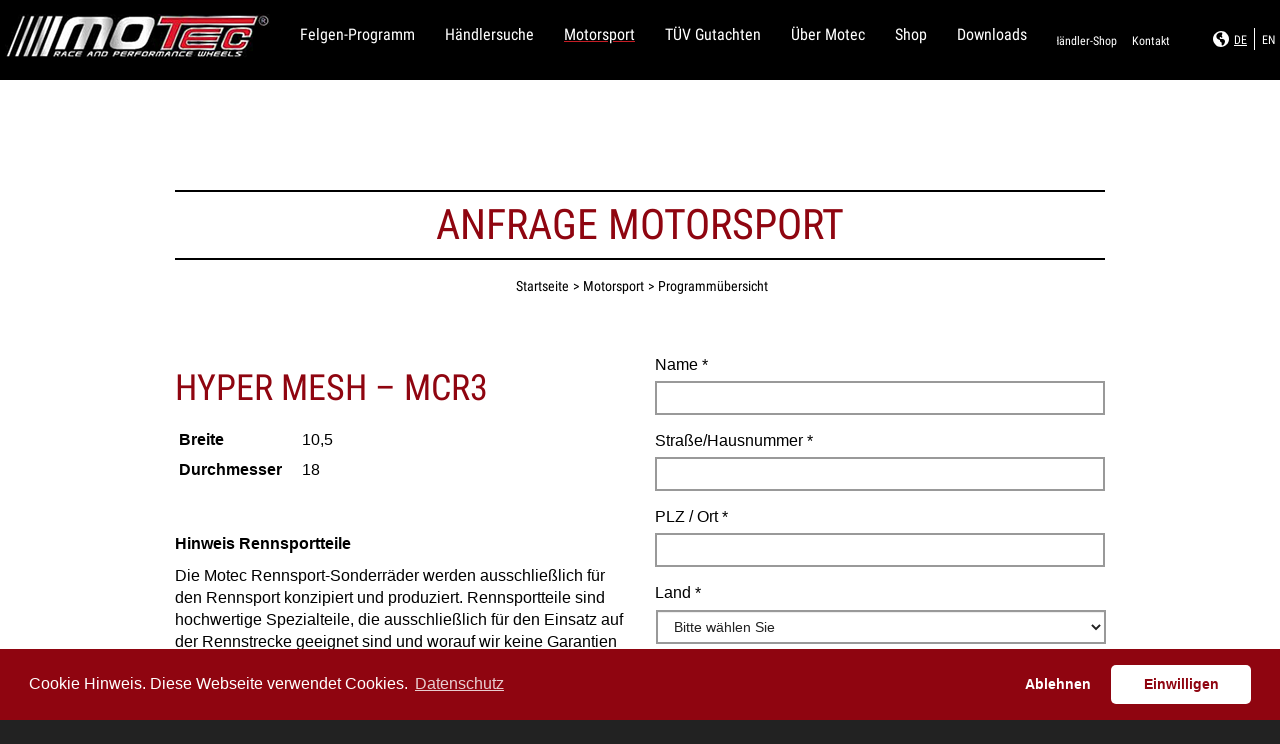

--- FILE ---
content_type: text/html; charset=utf-8
request_url: https://www.motec-wheels.de/de/motorsport/programmuebersicht?view=form&id=11&width=10,5&diameter=18
body_size: 9005
content:
<!DOCTYPE html>
<html xmlns="http://www.w3.org/1999/xhtml" xml:lang="de-de" lang="de-de" dir="ltr">

<head>
    <meta name="viewport" content="width=device-width, initial-scale=1.0" />
    <meta name="theme-color" content="#000000">
    <base href="https://www.motec-wheels.de/de/motorsport/programmuebersicht" />
	<meta http-equiv="content-type" content="text/html; charset=utf-8" />
	<meta name="keywords" content="motec wheels, leichtmetallräder, felgen, motorsport, tuning, racing, wachenheim, haßloch, Tornado, Xtreme, Antares Evo, Pantera, Stream, Penta, Nitro, avo fahrzeugtechnik" />
	<meta name="description" content="MOTEC :: Race and Performance Wheels / MOTEC :: Leichtmetallräder mit innovativer Technologie und Design" />
	<meta name="generator" content="Joomla! - Open Source Content Management" />
	<title>Programmübersicht</title>
	<link href="/templates/motec/favicon.ico" rel="shortcut icon" type="image/vnd.microsoft.icon" />
	<link href="/media/mod_languages/css/template.css?6b618164c76e8f6be84d09c93fd67d55" rel="stylesheet" type="text/css" />
	<script src="/media/jui/js/jquery.min.js?6b618164c76e8f6be84d09c93fd67d55" type="text/javascript"></script>
	<script src="/media/jui/js/jquery-noconflict.js?6b618164c76e8f6be84d09c93fd67d55" type="text/javascript"></script>
	<script src="/media/jui/js/jquery-migrate.min.js?6b618164c76e8f6be84d09c93fd67d55" type="text/javascript"></script>
	<script src="/media/jui/js/bootstrap.min.js?6b618164c76e8f6be84d09c93fd67d55" type="text/javascript"></script>
	<script type="text/javascript">
jQuery(function($){ $(".hasTooltip").tooltip({"html": true,"container": "body"}); });
	</script>

    <!-- Latest compiled and minified CSS -->
    <link rel="stylesheet" href="/templates/motec/css/bootstrap.min.css">
    <link rel="stylesheet" href="/templates/motec/css/template.css">
    <link rel="stylesheet" href="/templates/motec/css/slider.css">
    <link rel="stylesheet" href="/templates/motec/css/cookieconsent.min.css">

    <!-- Google Webfonts -->
    <!-- ML (20.11.2018)
        <link href='https://fonts.googleapis.com/css?family=Oswald:400,300,700' rel='stylesheet' type='text/css'>
    -->
    <!--<link href="https://fonts.googleapis.com/css?family=Roboto+Condensed:400,700" rel="stylesheet">
-->
    <link href="/fonts/robotocondensed/fontface.css" rel="stylesheet">

    <!-- Slick Slider -->
    <link rel="stylesheet" type="text/css" href="/templates/motec/assets/slick/slick.css" />
    <link rel="stylesheet" type="text/css" href="/templates/motec/assets/slick/slick-theme.css" />


    <link rel='stylesheet' href='/modules/mod_articles_newsfeed/css/fontawesome_all.min.css'>
    <!--PM (07.06.2019) AVO // Webseite artform // Facelift >> Produktion :: enable font awesome on the whole page-->
    <link rel="stylesheet" href="/templates/motec/css/template_extension.css">
    <!--PM (28.05.2019) AVO // Webseite artform // Facelift >> Produktion-->


    <!-- Latest compiled and minified JavaScript -->
    <script src="/templates/motec/js/bootstrap.min.js"></script>
    <script src="/templates/motec/js/template.js"></script>
    <script src="/templates/motec/js/cookieconsent.min.js"></script>
    <script type="text/javascript" src="/templates/motec/assets/slick/slick.js"></script>


    <script type="text/javascript">
        if (navigator.userAgent.match(/IEMobile\/10\.0/)) {
            var msViewportStyle = document.createElement('style')
            msViewportStyle.appendChild(
                document.createTextNode(
                    '@-ms-viewport{width:auto!important}'
                )
            )
            document.querySelector('head').appendChild(msViewportStyle)
        }
    </script>
</head>

<body class="motorsport">


    <style>
        body>div:first-of-type {
            position: absolute;
            bottom: 0;
            z-index: 5000;
            /*place it at the top of everything*/
            color: transparent;
        }

        body>div:first-of-type:hover {
            color: white
        }

        /* teaser */
        .teaserContainer {
            position: absolute;
            width: 100%;
            z-index: 2;
            top: 80px;
            max-width: 800px;
        }

        .teaserContainer .custom {
            width: 48%;
            display: inline-block;
        }

        .teaserContainer .custom:last-child {
            float: right
        }

        .teaserContainer h2 {
            text-align: left;
            text-transform: uppercase;
            font-style: italic;
            font-weight: bold;
            margin: 10px 0 5px;
        }

        .teaserContainer .info-content {
            height: 100%;
        }

        .teaserContainer .model-txt {
            padding-left: 30px;
            height: 100%;
        }

        .teaserContainer .model-img {
            height: 100%;
            display: flex;
            align-items: center;
            padding-right: 25px;
        }

        .teaserContainer p {
            font-family: Oswald, sans-serif;
            font-style: italic;
        }

        .teaserContainer a {
            width: auto;
            display: inline-block;
            padding: 5px 10px;
            position: absolute;
            bottom: 10px;
        }

        .teaser2,
        .teaser1 {}

        .info-wrapper.teaser {
            background: url(/images/motec/startseite/teaserBg.png);
            background-color: #c51e258f;
            background-blend-mode: multiply;
            position: relative;
            height: 196px;
        }

        .info-wrapper .corner-le-up,
        .info-wrapper .corner-ri-up,
        .info-wrapper .corner-le-dn,
        .info-wrapper .corner-ri-dn {
            position: absolute;
            width: 24px;
            height: 24px;
        }

        .info-wrapper .corner-le-up {
            top: -5px;
            left: -5px;
            background: url(/images/motec/startseite/slider/img/corner-le-up.png);
        }

        .info-wrapper .corner-ri-up {
            top: -5px;
            right: -5px;
            background: url(/images/motec/startseite/slider/img/corner-ri-up.png);
        }

        .info-wrapper .corner-le-dn {
            bottom: -5px;
            left: -5px;
            background: url(/images/motec/startseite/slider/img/corner-le-dn.png);
        }

        .info-wrapper .corner-ri-dn {
            bottom: -5px;
            right: -5px;
            background: url(/images/motec/startseite/slider/img/corner-ri-dn.png);
        }

        @media only screen and (min-width: 960px) {
            .teaserContainer {
                margin-left: 50%;
                left: -400px;
            }
        }

        @media only screen and (max-width: 650px) {
            .teaserContainer h2 {
                font-size: 5.5vw;
            }

            .teaserContainer p {
                display: none;
            }

            .info-wrapper.teaser {
                height: 120px !important;
            }
        }

        @media only screen and (max-width: 768px) {
            .info-wrapper.teaser {
                height: 175px;
            }

            .teaserContainer {
                width: 50%;
                right: 7px;
                top: 35px;
            }

            .teaserContainer .custom {
                width: 100%;
                display: inline-block;
            }

            .teaserContainer .custom:last-child {
                float: right;
                margin-top: 5px;
            }

            .teaserContainer .model-txt {
                padding-left: 30px;
                height: 100%;
                width: 60%;
                float: left;
            }

            .teaserContainer .model-img {
                height: 100%;
                display: flex;
                align-items: center;
                width: 30%;
                float: left;

            }
        }

        /* teaser-end */
    </style>

    <div id="top" class="body-wrapper">
        <!-- Head -->
        <header data-header-fixed="false">
            <div class="header-inner">
                <div class="header-meta-menus">
                    <div class="topmenu">
                        <ul class="nav menu">
<li class="item-176"><a href="/de/haendlerzugang" >Händler-Shop</a></li><li class="item-112"><a href="/de/kontakt" >Kontakt</a></li></ul>

                    </div>
                    <div class="iconmenu">
                        <!--
                        PM (22.11.2018) deprecated
                        <a href="https://www.facebook.com/motecwheels/" target="_blank"><span class="icon-fb">&nbsp;</span></a>
                    -->

                        <!-- PM (07.06.2019) deprecated
                    <a href="https://www.instagram.com/artformwheels/" target="_blank"><img src="/images/motec/instagram.png" alt=""></a>
                    <a href="https://www.facebook.com/motecwheels/" target="_blank"><img src="/images/motec/facebook.png" alt=""></a>
                    -->

                        <a href="https://www.instagram.com/motec_wheels/" target="_blank"><i class="fab fa-instagram fa-2x"></i></a>
                        <a href="https://www.facebook.com/motecwheels/" target="_blank"><i class="fab fa-facebook-square fa-2x"></i></a>
                    </div>
                    <div class="languagemenu">
                        <img src="/images/motec/welt.png" alt="">
                        <div class="mod-languages">

	<ul class="lang-inline">
						<li class="lang-active" dir="ltr">
			<a href="/de/motorsport/programmuebersicht">
							DE						</a>
			</li>
								<li dir="ltr">
			<a href="/en/motorsport/overview-race-wheels">
							EN						</a>
			</li>
				</ul>

</div>

                    </div>
                </div>
                <nav class="mainmenu container-fluid">
                    <div class="mainmenu-part-1 row">
                        <div class="logo-main col-xs-9 col-md-4"><a href="/"></a></div>
                        <div class="mainmenu-navi col-xs-3 col-md-8">
                            <span class="hidden-xs hidden-sm">
                                <ul class="nav menu">
<li class="item-103 deeper parent"><a href="/de/felgen-programm/programmuebersicht" class="show-subnavi">Felgen-Programm</a><ul class="nav-child unstyled small"><li class="item-118"><a href="/de/felgen-programm/programmuebersicht" ><img src="/images/motec/mainmenu/icon-programm.png" alt="Programmübersicht Tuning" /><span class="image-title">Programmübersicht Tuning</span></a></li><li class="item-119"><a href="/de/felgen-programm/konfigurator" ><img src="/images/motec/mainmenu/icon-konfig.png" alt="Konfigurator" /><span class="image-title">Konfigurator</span></a></li></ul></li><li class="item-181 deeper parent"><a href="/de/haendlersuche/deutschland" class="show-subnavi">Händlersuche</a><ul class="nav-child unstyled small"><li class="item-122"><a href="/de/haendlersuche/deutschland" ><img src="/images/motec/mainmenu/icon-hsuche.png" alt="Deutschland" /><span class="image-title">Deutschland</span></a></li><li class="item-185"><a href="/de/haendlersuche/oesterreich" ><img src="/images/motec/mainmenu/icon-hsuche.png" alt="Österreich" /><span class="image-title">Österreich</span></a></li><li class="item-183"><a href="/de/haendlersuche/international" ><img src="/images/motec/mainmenu/icon-hsuche.png" alt="International" /><span class="image-title">International</span></a></li></ul></li><li class="item-104 current active deeper parent"><a href="/de/motorsport/programmuebersicht" class="show-subnavi">Motorsport</a><ul class="nav-child unstyled small"><li class="item-127 current active"><a href="/de/motorsport/programmuebersicht" ><img src="/images/motec/mainmenu/icon-programm-motorsport.png" alt="Programmübersicht" /><span class="image-title">Programmübersicht</span></a></li><li class="item-165"><a href="/de/motorsport/aktivitaeten-motorsport" ><img src="/images/motec/mainmenu/icon-sponsoring.png" alt="Aktivitäten " /><span class="image-title">Aktivitäten </span></a></li><li class="item-126"><a href="/de/motorsport/sponsoring" ><img src="/images/motec/mainmenu/icon-sponsoring-star.png" alt="Sponsoring" /><span class="image-title">Sponsoring</span></a></li></ul></li><li class="item-105"><a href="/de/tuev-gutachten" >TÜV Gutachten</a></li><li class="item-106"><a href="/de/ueber-motec" >Über Motec</a></li><li class="item-187"><a href="https://motec-shop.de" target="_blank" rel="noopener noreferrer">Shop</a></li><li class="item-188"><a href="/de/downloads" >Downloads</a></li></ul>

                            </span>

                            <div class="mobil-nav"><a>
                                    <img src="/images/motec/mainmenu/menu-mobil-icon.svg" alt=""></a>
                            </div>
                        </div>
                    </div>
                </nav>
            </div>


            <!-- PM (20.11.2018) AVO // Webseite // Facelift :: deprecated
        <div class="header-inner">
            <div class="header-meta-menus">
                <div class="topmenu">
                    <ul class="nav menu">
<li class="item-176"><a href="/de/haendlerzugang" >Händler-Shop</a></li><li class="item-112"><a href="/de/kontakt" >Kontakt</a></li></ul>

                </div>
                <div class="languagemenu">
                    <div class="mod-languages">

	<ul class="lang-inline">
						<li class="lang-active" dir="ltr">
			<a href="/de/motorsport/programmuebersicht">
							DE						</a>
			</li>
								<li dir="ltr">
			<a href="/en/motorsport/overview-race-wheels">
							EN						</a>
			</li>
				</ul>

</div>

                </div>
            </div>
            <nav class="mainmenu container-fluid">
                <div class="mainmenu-part-1 row skew">
                    <div class="logo-main col-xs-9 col-md-4 skew-no"><a href="/"></a></div>
                    <div class="mainmenu-navi col-xs-3 col-md-8 skew-no">
							<span class="hidden-xs hidden-sm">
								<ul class="nav menu">
<li class="item-103 deeper parent"><a href="/de/felgen-programm/programmuebersicht" class="show-subnavi">Felgen-Programm</a><ul class="nav-child unstyled small"><li class="item-118"><a href="/de/felgen-programm/programmuebersicht" ><img src="/images/motec/mainmenu/icon-programm.png" alt="Programmübersicht Tuning" /><span class="image-title">Programmübersicht Tuning</span></a></li><li class="item-119"><a href="/de/felgen-programm/konfigurator" ><img src="/images/motec/mainmenu/icon-konfig.png" alt="Konfigurator" /><span class="image-title">Konfigurator</span></a></li></ul></li><li class="item-181 deeper parent"><a href="/de/haendlersuche/deutschland" class="show-subnavi">Händlersuche</a><ul class="nav-child unstyled small"><li class="item-122"><a href="/de/haendlersuche/deutschland" ><img src="/images/motec/mainmenu/icon-hsuche.png" alt="Deutschland" /><span class="image-title">Deutschland</span></a></li><li class="item-185"><a href="/de/haendlersuche/oesterreich" ><img src="/images/motec/mainmenu/icon-hsuche.png" alt="Österreich" /><span class="image-title">Österreich</span></a></li><li class="item-183"><a href="/de/haendlersuche/international" ><img src="/images/motec/mainmenu/icon-hsuche.png" alt="International" /><span class="image-title">International</span></a></li></ul></li><li class="item-104 current active deeper parent"><a href="/de/motorsport/programmuebersicht" class="show-subnavi">Motorsport</a><ul class="nav-child unstyled small"><li class="item-127 current active"><a href="/de/motorsport/programmuebersicht" ><img src="/images/motec/mainmenu/icon-programm-motorsport.png" alt="Programmübersicht" /><span class="image-title">Programmübersicht</span></a></li><li class="item-165"><a href="/de/motorsport/aktivitaeten-motorsport" ><img src="/images/motec/mainmenu/icon-sponsoring.png" alt="Aktivitäten " /><span class="image-title">Aktivitäten </span></a></li><li class="item-126"><a href="/de/motorsport/sponsoring" ><img src="/images/motec/mainmenu/icon-sponsoring-star.png" alt="Sponsoring" /><span class="image-title">Sponsoring</span></a></li></ul></li><li class="item-105"><a href="/de/tuev-gutachten" >TÜV Gutachten</a></li><li class="item-106"><a href="/de/ueber-motec" >Über Motec</a></li><li class="item-187"><a href="https://motec-shop.de" target="_blank" rel="noopener noreferrer">Shop</a></li><li class="item-188"><a href="/de/downloads" >Downloads</a></li></ul>

							</span>

                        <div class="mobil-nav"><a>
                            <img src="/images/motec/mainmenu/menu-mobil-icon.svg" alt=""></a>
                        </div>
                    </div>

                </div>
            </nav>
        </div>
        -->
        </header>

        <nav class="mainmenu-submenu container-fluid" data-show-submenu-bg="false">
            <div class="mainmenu-part-2" data-show-submenu="false">
                <div class="mainmenu-submenu-navi">
                    <ul class="mainmenu-submenu-navi-ul">

                    </ul>
                    <div class="mobile-nav-first-level visible-xs visible-sm hidden-md">
                        <ul class="nav menu">
<li class="item-103 deeper parent"><a href="/de/felgen-programm/programmuebersicht" class="show-subnavi">Felgen-Programm</a><ul class="nav-child unstyled small"><li class="item-118"><a href="/de/felgen-programm/programmuebersicht" ><img src="/images/motec/mainmenu/icon-programm.png" alt="Programmübersicht Tuning" /><span class="image-title">Programmübersicht Tuning</span></a></li><li class="item-119"><a href="/de/felgen-programm/konfigurator" ><img src="/images/motec/mainmenu/icon-konfig.png" alt="Konfigurator" /><span class="image-title">Konfigurator</span></a></li></ul></li><li class="item-181 deeper parent"><a href="/de/haendlersuche/deutschland" class="show-subnavi">Händlersuche</a><ul class="nav-child unstyled small"><li class="item-122"><a href="/de/haendlersuche/deutschland" ><img src="/images/motec/mainmenu/icon-hsuche.png" alt="Deutschland" /><span class="image-title">Deutschland</span></a></li><li class="item-185"><a href="/de/haendlersuche/oesterreich" ><img src="/images/motec/mainmenu/icon-hsuche.png" alt="Österreich" /><span class="image-title">Österreich</span></a></li><li class="item-183"><a href="/de/haendlersuche/international" ><img src="/images/motec/mainmenu/icon-hsuche.png" alt="International" /><span class="image-title">International</span></a></li></ul></li><li class="item-104 current active deeper parent"><a href="/de/motorsport/programmuebersicht" class="show-subnavi">Motorsport</a><ul class="nav-child unstyled small"><li class="item-127 current active"><a href="/de/motorsport/programmuebersicht" ><img src="/images/motec/mainmenu/icon-programm-motorsport.png" alt="Programmübersicht" /><span class="image-title">Programmübersicht</span></a></li><li class="item-165"><a href="/de/motorsport/aktivitaeten-motorsport" ><img src="/images/motec/mainmenu/icon-sponsoring.png" alt="Aktivitäten " /><span class="image-title">Aktivitäten </span></a></li><li class="item-126"><a href="/de/motorsport/sponsoring" ><img src="/images/motec/mainmenu/icon-sponsoring-star.png" alt="Sponsoring" /><span class="image-title">Sponsoring</span></a></li></ul></li><li class="item-105"><a href="/de/tuev-gutachten" >TÜV Gutachten</a></li><li class="item-106"><a href="/de/ueber-motec" >Über Motec</a></li><li class="item-187"><a href="https://motec-shop.de" target="_blank" rel="noopener noreferrer">Shop</a></li><li class="item-188"><a href="/de/downloads" >Downloads</a></li></ul>



                        <!-- PM (27.11.2018) AVO // Motec // Webseite // Facelift // Produktion -->
                        <ul class="nav menu">
<li class="item-176"><a href="/de/haendlerzugang" >Händler-Shop</a></li><li class="item-112"><a href="/de/kontakt" >Kontakt</a></li></ul>

                        <div class="mod-languages">

	<ul class="lang-inline">
						<li class="lang-active" dir="ltr">
			<a href="/de/motorsport/programmuebersicht">
							DE						</a>
			</li>
								<li dir="ltr">
			<a href="/en/motorsport/overview-race-wheels">
							EN						</a>
			</li>
				</ul>

</div>

                    </div>

                </div>
            </div>
        </nav>

        <!-- Main Content -->
        <main>
                            <div class="main-inner">
                    <div class="motec-breadcrumb">
                        
<ul itemscope itemtype="https://schema.org/BreadcrumbList" class="breadcrumb">
			<li class="active">
			<span class="divider icon-location"></span>
		</li>
	
				<li itemprop="itemListElement" itemscope itemtype="https://schema.org/ListItem">
									<a itemprop="item" href="/de/" class="pathway"><span itemprop="name">Startseite</span></a>
				
									<span class="divider">
						&gt;					</span>
								<meta itemprop="position" content="1">
			</li>
					<li itemprop="itemListElement" itemscope itemtype="https://schema.org/ListItem">
									<a itemprop="item" href="/de/motorsport/programmuebersicht" class="pathway"><span itemprop="name">Motorsport</span></a>
				
									<span class="divider">
						&gt;					</span>
								<meta itemprop="position" content="2">
			</li>
					<li itemprop="itemListElement" itemscope itemtype="https://schema.org/ListItem" class="active">
				<span itemprop="name">
					Programmübersicht				</span>
				<meta itemprop="position" content="3">
			</li>
		</ul>

                    </div>
                    

<script id="diameter-tmpl" type="text/x-dot-template">
        <option value="">
            Bitte wählen Sie
        </option>
        {{~it :value:index}}
            <option value="{{=value.diameter}}">
                {{=value.diameter}}
            </option>
        {{~}}
</script>

<script id="width-tmpl" type="text/x-dot-template">
    <option value="">
        Bitte wählen Sie
    </option>
    {{~it :value:index}}
    <option value="{{=value.width}}">
        {{=value.width}}
    </option>
    {{~}}
</script>


<script id="empty-select-tmpl" type="text/x-dot-template">
    <option value="">
        Bitte wählen Sie
    </option>
</script>

<link rel="stylesheet" href="/components/com_motorsport/views/css/com_motorsport.css"
      xmlns="http://www.w3.org/1999/html">
<script language="javascript" type="text/javascript" src="/components/com_motorsport/helpers/js/form.js"></script>
<script language="javascript" type="text/javascript" src="/components/com_motorsport/helpers/js/doT.js"></script>

<div class="motorsport-form container-fluid">
    <div class="motec-breadcrumb">
        
<ul itemscope itemtype="https://schema.org/BreadcrumbList" class="breadcrumb">
			<li class="active">
			<span class="divider icon-location"></span>
		</li>
	
				<li itemprop="itemListElement" itemscope itemtype="https://schema.org/ListItem">
									<a itemprop="item" href="/de/" class="pathway"><span itemprop="name">Startseite</span></a>
				
									<span class="divider">
						&gt;					</span>
								<meta itemprop="position" content="1">
			</li>
					<li itemprop="itemListElement" itemscope itemtype="https://schema.org/ListItem">
									<a itemprop="item" href="/de/motorsport/programmuebersicht" class="pathway"><span itemprop="name">Motorsport</span></a>
				
									<span class="divider">
						&gt;					</span>
								<meta itemprop="position" content="2">
			</li>
					<li itemprop="itemListElement" itemscope itemtype="https://schema.org/ListItem" class="active">
				<span itemprop="name">
					Programmübersicht				</span>
				<meta itemprop="position" content="3">
			</li>
		</ul>
    </div>
    <div class="page-header">
        <h1>Anfrage Motorsport</h1>
    </div>
    <div class="row">
        <div class="col-xs-12 col-md-6">
            <h2 class="inquiry-form__model-header">Hyper Mesh – MCR3</h2>
            <table class="inquiry-form__table">
              <tr>
                <th><b>Breite</b></th>
                <td>10,5</td>
              </tr>
              <tr>
                <th><b>Durchmesser</b></th>
                <td>18</td>
              </tr>
          </table>
		
	    	    
	    <p><strong>Hinweis Rennsportteile</strong></p>
	    <p>Die Motec Rennsport-Sonderräder werden ausschließlich für den Rennsport konzipiert und produziert. Rennsportteile sind hochwertige Spezialteile, die ausschließlich für den Einsatz auf der Rennstrecke geeignet sind und worauf wir keine Garantien geben.</p>

        </div>

        <div class="col-xs-12 col-md-6">
                            <form name="motorsport-inquiry" method="post">
                    <div class="form-group">
                        <label for="ms-name">Name *</label>
                        <input type="text" name="name" class="form-control" id="ms-name" required="required" tabindex="100">
                    </div>
                    <div class="form-group">
                        <label for="ms-street">Straße/Hausnummer *</label>
                        <input type="text" name="street" class="form-control" id="ms-street" required="required" tabindex="200">
                    </div>
                    <div class="form-group">
                        <label for="ms-city">PLZ / Ort *</label>
                        <input type="text" name="city" class="form-control" id="ms-city" required="required" tabindex="300">
                    </div>
                    <div class="form-group">
                        <label for="ms-country">Land *</label>
                        <select name="country" id="ms-country" class="form-control" required="required" tabindex="400">
                            <option value="">Bitte wählen Sie</option>
                                                            <option value="Afghanistan">
                                    Afghanistan                                </option>
                                                            <option value="Ägypten">
                                    Ägypten                                </option>
                                                            <option value="Albanien">
                                    Albanien                                </option>
                                                            <option value="Algerien">
                                    Algerien                                </option>
                                                            <option value="Andorra">
                                    Andorra                                </option>
                                                            <option value="Angola">
                                    Angola                                </option>
                                                            <option value="Antigua und Barbuda">
                                    Antigua und Barbuda                                </option>
                                                            <option value="Äquatorialguinea">
                                    Äquatorialguinea                                </option>
                                                            <option value="Argentinien">
                                    Argentinien                                </option>
                                                            <option value="Armenien">
                                    Armenien                                </option>
                                                            <option value="Aserbaidschan">
                                    Aserbaidschan                                </option>
                                                            <option value="Äthiopien">
                                    Äthiopien                                </option>
                                                            <option value="Australien">
                                    Australien                                </option>
                                                            <option value="Bahamas">
                                    Bahamas                                </option>
                                                            <option value="Bahrain">
                                    Bahrain                                </option>
                                                            <option value="Bangladesch">
                                    Bangladesch                                </option>
                                                            <option value="Barbados">
                                    Barbados                                </option>
                                                            <option value="Belgien">
                                    Belgien                                </option>
                                                            <option value="Belize">
                                    Belize                                </option>
                                                            <option value="Benin">
                                    Benin                                </option>
                                                            <option value="Bhutan">
                                    Bhutan                                </option>
                                                            <option value="Bolivien">
                                    Bolivien                                </option>
                                                            <option value="Bosnien und Herzegowina">
                                    Bosnien und Herzegowina                                </option>
                                                            <option value="Botsuana">
                                    Botsuana                                </option>
                                                            <option value="Brasilien">
                                    Brasilien                                </option>
                                                            <option value="Brunei">
                                    Brunei                                </option>
                                                            <option value="Bulgarien">
                                    Bulgarien                                </option>
                                                            <option value="Burkina Faso">
                                    Burkina Faso                                </option>
                                                            <option value="Burundi">
                                    Burundi                                </option>
                                                            <option value="Chile">
                                    Chile                                </option>
                                                            <option value="China">
                                    China                                </option>
                                                            <option value="Costa Rica">
                                    Costa Rica                                </option>
                                                            <option value="Dänemark">
                                    Dänemark                                </option>
                                                            <option value="Deutschland">
                                    Deutschland                                </option>
                                                            <option value="Dominica">
                                    Dominica                                </option>
                                                            <option value="Dominikanische Republik">
                                    Dominikanische Republik                                </option>
                                                            <option value="Dschibuti">
                                    Dschibuti                                </option>
                                                            <option value="Ecuador">
                                    Ecuador                                </option>
                                                            <option value="El Salvador">
                                    El Salvador                                </option>
                                                            <option value="Elfenbeinküste">
                                    Elfenbeinküste                                </option>
                                                            <option value="Eritrea">
                                    Eritrea                                </option>
                                                            <option value="Estland">
                                    Estland                                </option>
                                                            <option value="Fidschi">
                                    Fidschi                                </option>
                                                            <option value="Finnland">
                                    Finnland                                </option>
                                                            <option value="Frankreich">
                                    Frankreich                                </option>
                                                            <option value="Gabun">
                                    Gabun                                </option>
                                                            <option value="Gambia">
                                    Gambia                                </option>
                                                            <option value="Georgien">
                                    Georgien                                </option>
                                                            <option value="Ghana">
                                    Ghana                                </option>
                                                            <option value="Grenada">
                                    Grenada                                </option>
                                                            <option value="Griechenland">
                                    Griechenland                                </option>
                                                            <option value="Großbritannien">
                                    Großbritannien                                </option>
                                                            <option value="Guatemala">
                                    Guatemala                                </option>
                                                            <option value="Guinea">
                                    Guinea                                </option>
                                                            <option value="Guinea-Bissau">
                                    Guinea-Bissau                                </option>
                                                            <option value="Guyana">
                                    Guyana                                </option>
                                                            <option value="Haiti">
                                    Haiti                                </option>
                                                            <option value="Honduras">
                                    Honduras                                </option>
                                                            <option value="Hong Kong">
                                    Hong Kong                                </option>
                                                            <option value="Indien">
                                    Indien                                </option>
                                                            <option value="Indonesien">
                                    Indonesien                                </option>
                                                            <option value="Irak">
                                    Irak                                </option>
                                                            <option value="Iran">
                                    Iran                                </option>
                                                            <option value="Irland">
                                    Irland                                </option>
                                                            <option value="Island">
                                    Island                                </option>
                                                            <option value="Israel">
                                    Israel                                </option>
                                                            <option value="Italien">
                                    Italien                                </option>
                                                            <option value="Jamaika">
                                    Jamaika                                </option>
                                                            <option value="Japan">
                                    Japan                                </option>
                                                            <option value="Jemen">
                                    Jemen                                </option>
                                                            <option value="Jordanien">
                                    Jordanien                                </option>
                                                            <option value="Kambodscha">
                                    Kambodscha                                </option>
                                                            <option value="Kamerun">
                                    Kamerun                                </option>
                                                            <option value="Kanada">
                                    Kanada                                </option>
                                                            <option value="Kap Verde">
                                    Kap Verde                                </option>
                                                            <option value="Kasachstan">
                                    Kasachstan                                </option>
                                                            <option value="Katar">
                                    Katar                                </option>
                                                            <option value="Kenia">
                                    Kenia                                </option>
                                                            <option value="Kirgistan">
                                    Kirgistan                                </option>
                                                            <option value="Kiribati">
                                    Kiribati                                </option>
                                                            <option value="Kolumbien">
                                    Kolumbien                                </option>
                                                            <option value="Komoren">
                                    Komoren                                </option>
                                                            <option value="Kongo, Demokratische Republik">
                                    Kongo, Demokratische Republik                                </option>
                                                            <option value="Kongo, Republik">
                                    Kongo, Republik                                </option>
                                                            <option value="Kroatien">
                                    Kroatien                                </option>
                                                            <option value="Kuba">
                                    Kuba                                </option>
                                                            <option value="Kuwait">
                                    Kuwait                                </option>
                                                            <option value="Laos">
                                    Laos                                </option>
                                                            <option value="Lesotho">
                                    Lesotho                                </option>
                                                            <option value="Lettland">
                                    Lettland                                </option>
                                                            <option value="Libanon">
                                    Libanon                                </option>
                                                            <option value="Liberia">
                                    Liberia                                </option>
                                                            <option value="Libyen">
                                    Libyen                                </option>
                                                            <option value="Liechtenstein">
                                    Liechtenstein                                </option>
                                                            <option value="Litauen">
                                    Litauen                                </option>
                                                            <option value="Luxemburg">
                                    Luxemburg                                </option>
                                                            <option value="Madagaskar">
                                    Madagaskar                                </option>
                                                            <option value="Malawi">
                                    Malawi                                </option>
                                                            <option value="Malaysia">
                                    Malaysia                                </option>
                                                            <option value="Malediven">
                                    Malediven                                </option>
                                                            <option value="Mali">
                                    Mali                                </option>
                                                            <option value="Malta">
                                    Malta                                </option>
                                                            <option value="Marokko">
                                    Marokko                                </option>
                                                            <option value="Marshallinseln">
                                    Marshallinseln                                </option>
                                                            <option value="Mauretanien">
                                    Mauretanien                                </option>
                                                            <option value="Mauritius">
                                    Mauritius                                </option>
                                                            <option value="Mazedonien">
                                    Mazedonien                                </option>
                                                            <option value="Mexiko">
                                    Mexiko                                </option>
                                                            <option value="Mikronesien">
                                    Mikronesien                                </option>
                                                            <option value="Moldawien">
                                    Moldawien                                </option>
                                                            <option value="Monaco">
                                    Monaco                                </option>
                                                            <option value="Mongolei">
                                    Mongolei                                </option>
                                                            <option value="Montenegro">
                                    Montenegro                                </option>
                                                            <option value="Mosambik">
                                    Mosambik                                </option>
                                                            <option value="Myanmar">
                                    Myanmar                                </option>
                                                            <option value="Namibia">
                                    Namibia                                </option>
                                                            <option value="Nauru">
                                    Nauru                                </option>
                                                            <option value="Nepal">
                                    Nepal                                </option>
                                                            <option value="Neuseeland">
                                    Neuseeland                                </option>
                                                            <option value="Nicaragua">
                                    Nicaragua                                </option>
                                                            <option value="Niederlande">
                                    Niederlande                                </option>
                                                            <option value="Niger">
                                    Niger                                </option>
                                                            <option value="Nigeria">
                                    Nigeria                                </option>
                                                            <option value="Niue">
                                    Niue                                </option>
                                                            <option value="Nordkorea">
                                    Nordkorea                                </option>
                                                            <option value="Norwegen">
                                    Norwegen                                </option>
                                                            <option value="Oman">
                                    Oman                                </option>
                                                            <option value="Österreich">
                                    Österreich                                </option>
                                                            <option value="Pakistan">
                                    Pakistan                                </option>
                                                            <option value="Palästinensische Gebiete">
                                    Palästinensische Gebiete                                </option>
                                                            <option value="Palau">
                                    Palau                                </option>
                                                            <option value="Panama">
                                    Panama                                </option>
                                                            <option value="Papua-Neuguinea">
                                    Papua-Neuguinea                                </option>
                                                            <option value="Paraguay">
                                    Paraguay                                </option>
                                                            <option value="Peru">
                                    Peru                                </option>
                                                            <option value="Philippinen">
                                    Philippinen                                </option>
                                                            <option value="Polen">
                                    Polen                                </option>
                                                            <option value="Portugal">
                                    Portugal                                </option>
                                                            <option value="Ruanda">
                                    Ruanda                                </option>
                                                            <option value="Rumänien">
                                    Rumänien                                </option>
                                                            <option value="Russland">
                                    Russland                                </option>
                                                            <option value="Sahara">
                                    Sahara                                </option>
                                                            <option value="Salomonen">
                                    Salomonen                                </option>
                                                            <option value="Sambia">
                                    Sambia                                </option>
                                                            <option value="Samoa">
                                    Samoa                                </option>
                                                            <option value="San Marino">
                                    San Marino                                </option>
                                                            <option value="São Tomé und Príncipe">
                                    São Tomé und Príncipe                                </option>
                                                            <option value="Saudi-Arabien">
                                    Saudi-Arabien                                </option>
                                                            <option value="Schweden">
                                    Schweden                                </option>
                                                            <option value="Schweiz">
                                    Schweiz                                </option>
                                                            <option value="Senegal">
                                    Senegal                                </option>
                                                            <option value="Serbien">
                                    Serbien                                </option>
                                                            <option value="Seychellen">
                                    Seychellen                                </option>
                                                            <option value="Sierra Leone">
                                    Sierra Leone                                </option>
                                                            <option value="Simbabwe">
                                    Simbabwe                                </option>
                                                            <option value="Singapur">
                                    Singapur                                </option>
                                                            <option value="Slowakei">
                                    Slowakei                                </option>
                                                            <option value="Slowenien">
                                    Slowenien                                </option>
                                                            <option value="Somalia">
                                    Somalia                                </option>
                                                            <option value="Spanien">
                                    Spanien                                </option>
                                                            <option value="Sri Lanka">
                                    Sri Lanka                                </option>
                                                            <option value="St. Kitts und Nevis">
                                    St. Kitts und Nevis                                </option>
                                                            <option value="St. Lucia">
                                    St. Lucia                                </option>
                                                            <option value="St. Vincent und die Grenadinen">
                                    St. Vincent und die Grenadinen                                </option>
                                                            <option value="Südafrika">
                                    Südafrika                                </option>
                                                            <option value="Sudan">
                                    Sudan                                </option>
                                                            <option value="Südkorea">
                                    Südkorea                                </option>
                                                            <option value="Suriname">
                                    Suriname                                </option>
                                                            <option value="Swasiland">
                                    Swasiland                                </option>
                                                            <option value="Syrien">
                                    Syrien                                </option>
                                                            <option value="Tadschikistan">
                                    Tadschikistan                                </option>
                                                            <option value="Taiwan">
                                    Taiwan                                </option>
                                                            <option value="Tansania">
                                    Tansania                                </option>
                                                            <option value="Thailand">
                                    Thailand                                </option>
                                                            <option value="Timor-Leste">
                                    Timor-Leste                                </option>
                                                            <option value="Togo">
                                    Togo                                </option>
                                                            <option value="Tonga">
                                    Tonga                                </option>
                                                            <option value="Trinidad and Tobago">
                                    Trinidad and Tobago                                </option>
                                                            <option value="Tschad">
                                    Tschad                                </option>
                                                            <option value="Tschechien">
                                    Tschechien                                </option>
                                                            <option value="Tunesien">
                                    Tunesien                                </option>
                                                            <option value="Türkei">
                                    Türkei                                </option>
                                                            <option value="Turkmenistan">
                                    Turkmenistan                                </option>
                                                            <option value="Turks- und Caicosinseln">
                                    Turks- und Caicosinseln                                </option>
                                                            <option value="Tuvalu">
                                    Tuvalu                                </option>
                                                            <option value="Uganda">
                                    Uganda                                </option>
                                                            <option value="Ukraine">
                                    Ukraine                                </option>
                                                            <option value="Ungarn">
                                    Ungarn                                </option>
                                                            <option value="Uruguay">
                                    Uruguay                                </option>
                                                            <option value="USA">
                                    USA                                </option>
                                                            <option value="Usbekistan">
                                    Usbekistan                                </option>
                                                            <option value="Vanuatu">
                                    Vanuatu                                </option>
                                                            <option value="Vatikanstadt">
                                    Vatikanstadt                                </option>
                                                            <option value="Venezuela">
                                    Venezuela                                </option>
                                                            <option value="Vereinigte Arabische Emirate">
                                    Vereinigte Arabische Emirate                                </option>
                                                            <option value="Vietnam">
                                    Vietnam                                </option>
                                                            <option value="Weißrussland">
                                    Weißrussland                                </option>
                                                            <option value="Zentralafrikanische Republik">
                                    Zentralafrikanische Republik                                </option>
                                                            <option value="Zypern">
                                    Zypern                                </option>
                                                    </select>
                    </div>

                    <div class="form-group">
                        <label for="ms-mail">E-Mail Adresse *</label>
                        <input type="email" name="mail" class="form-control" id="ms-mail" required="required" tabindex="500">
                    </div>
                    <div class="form-group">
                        <label for="ms-phone">Telefonnummer</label>
                        <input type="text" name="phone" class="form-control" id="ms-phone" tabindex="600">
                    </div>

		    <input
                        name="model"
                        id="ms-model"
                        required="required"
                        type="hidden"
                        value="Hyper Mesh – MCR3"                    />

		    <input
                        name="width"
                        id="ms-width"
                        required="required"
                        value="10,5"                        type="hidden"
                    />
                    <input
                        name="diameter"
                        id="ms-diameter"
                        required="required"
                        value="18"                        type="hidden"
                    />


                    <div class="form-group">
		      <label for="ms-pitchcircle">Lochkreis</label>
                      <input type="text" name="pitchcircle" class="form-control" id="ms-pitchcircle" tabindex="1000">
		    </div>

                    <div class="form-group">
		      <label for="ms-pressdepth">Einpresstiefe</label>
                      <input type="text" name="pressdepth" class="form-control" id="ms-pressdepth" tabindex="1000">
		    </div>

                    <div class="form-group">
     		      <label for="ms-color">Farbe</label>
                      <input type="text" name="color" class="form-control" id="ms-color" tabindex="1000">
		    </div>


                    <div class="form-group">
                        <label for="ms-quantity">Stückzahl</label>
                        <input type="text" name="quantity" class="form-control" id="ms-quantity" tabindex="1000">
                    </div>

                    <div class="form-group">
                        <label for="ms-message">Nachricht</label>
                        <textarea name="message" class="form-control" rows="3" id="ms-message"
                                  tabindex="1100"></textarea>
                    </div>

                    <div class="checkbox">
                        <label>
                            <input type="checkbox" tabindex="1200" required="required">
                            Hiermit stimme ich den <a href="http://motec-wheels.de/images/motec/general/AGB_Motorsport.pdf" target="_blank">AGBs</a> zu *                        </label>
                    </div>

                    <div class="checkbox">
                        <label>
                            <input type="checkbox" tabindex="1300" required="required">
                            Hiermit stimme ich den <a href="http://motec-wheels.de/images/motec/general/Motec_Motorsport_Hinweis_Rennsportteile.pdf" target="_blank">Motorsport Bestimmungen</a> zu *                        </label>
                    </div>
                    <div class="form-group human">
                        <input type="checkbox" name="human" class="form-control" id="ms-human" tabindex="-1" value="human-true">
                    </div>
                    <button type="submit" name="ms-submit" class="motec-btn form-btn" tabindex="1400">Anfrage senden                    </button>
                </form>
                <div>
                    <p>* Pflichtangaben</p>
                </div>
                    </div>


    </div>


</div>

                </div>
                    </main>

        <!-- Footer -->
        <footer>
            <div class="footer-inner container-fluid">
                <div class="footer-part-1 row">
                  <div class="footer-anniversary col-xs-12 col-md-6 no-space-left">
                    <img src="/images/motec/anniversary/25-jahres-anniversary.png" alt="">
                  </div>

                  <div class="footer-logo col-xs-12 col-md-6 no-space-left">
                    <div class="footer-logo-img"></div>
                  </div>

                  <div class="footer-hotline col-xs-12 col-md-4">
                    

<div class="custom"  >
	<p><a href="tel:0800 54 54 999">Kostenlose Hotline: 0800 54 54 999</a></p></div>

                  </div>
                </div>

                <div class="footer-part-2 row">
                    <div class="adress col-xs-12 col-md-3 no-space-left">
                        

<div class="custom"  >
	<p>Gottlieb-Duttenhöfer-Str. 83a <br />67454 Haßloch</p>
<p>Tel.: +49 (0)6324 96 99 410<br />Fax: +49 (0)6324 96 99 422</p></div>

                    </div>
                    <div class="footer-menus col-xs-12 col-md-6">
                        <div class="sitemap">
                            <ul class="nav menu">
<li class="item-103 parent"><a href="/de/felgen-programm/programmuebersicht" class="show-subnavi">Felgen-Programm</a></li><li class="item-181 parent"><a href="/de/haendlersuche/deutschland" class="show-subnavi">Händlersuche</a></li><li class="item-104 current active parent"><a href="/de/motorsport/programmuebersicht" class="show-subnavi">Motorsport</a></li><li class="item-105"><a href="/de/tuev-gutachten" >TÜV Gutachten</a></li><li class="item-106"><a href="/de/ueber-motec" >Über Motec</a></li><li class="item-187"><a href="https://motec-shop.de" target="_blank" rel="noopener noreferrer">Shop</a></li><li class="item-188"><a href="/de/downloads" >Downloads</a></li></ul>

                        </div>
                        <div class="metamenu">
                            <ul class="nav menu">
<li class="item-108"><a href="/de/kontakt" >Kontakt</a></li><li class="item-110"><a href="/de/impressum" >Impressum</a></li><li class="item-109"><a href="/de/datenschutz" >Datenschutz</a></li><li class="item-159"><a href="/images/motec/general/AGB_AVO.pdf" target="_blank" rel="noopener noreferrer">AGB</a></li></ul>

                        </div>
                    </div>
                    <div class="footer-icons col-xs-12 col-md-3">
                        <div class="footer-icons-img">
                            

<div class="custom"  >
	<div><a href="http://m.certipedia.com/?id=9105046473" target="_blank" rel="noopener noreferrer"><img src="/images/tuev-logo-with-qrcode.jpg" alt="" width="281" height="104" /></a></div></div>

                        </div>
                    </div>
                </div>
            </div>
            <div class="top-wrapper">
                <div class="top-btn">
                    <a href="#top"></a>
                </div>
            </div>
        </footer>
        
        <div class="quick-menu hidden-xs visible-sm visible-md visible-lg">
            <div class="quick-wrapper">
                <div class="quick-icons">
                    
                </div>
            </div>
        </div>

    </div>

    
    


    <!-- Google Analytics -->
    <script>
        var gaProperty = 'UA-71750749-3';
        var disableStr = 'ga-disable-' + gaProperty;

        function gaOptOut(message) {
            document.cookie = disableStr + '=true; expires=Thu, 31 Dec 2099 23:59:59 UTC; path=/';
            window[disableStr] = true;
            if (message) alert(message);
            gaRemove();
        }

        function gaOpIn() {
            document.cookie = disableStr + '=true; expires=Thu, 31 Dec 2000 23:59:59 UTC; path=/';
            window[disableStr] = false;
            gaLoad();
        }

        function gaLoad() {
            ! function(A, n, g, u, l, a, r) {
                A.GoogleAnalyticsObject = l, A[l] = A[l] || function() {
                        (A[l].q = A[l].q || []).push(arguments)
                    }, A[l].l = +new Date, a = n.createElement(g),
                    r = n.getElementsByTagName(g)[0], a.src = u, r.parentNode.insertBefore(a, r)
            }(window, document, 'script', 'https://www.google-analytics.com/analytics.js', 'ga');

            ga('create', gaProperty);
            ga('set', 'anonymizeIp', true);
            ga('send', 'pageview');
        }

        function gaRemove() {
            if (typeof ga !== typeof undefined) {
                ga('remove');
            }
        }
        window.cookieconsent.initialise({
            palette: {
                popup: {
                    background: "#8F0510",
                    text: "#ffffff"
                },
                button: {
                    background: "#ffffff",
                    text: "#8F0510"
                }
            },
            theme: "classic",
            type: "opt-in",
            content: {
                message: "Cookie Hinweis. Diese Webseite verwendet Cookies.",
                allow: "Einwilligen",
                link: "Datenschutz",
                href: "https://www.motec-wheels.de/de/datenschutz",
                deny: "Ablehnen"
            },
            onInitialise: function(status) {
                var type = this.options.type;
                var didConsent = this.hasConsented();
                if (type == 'opt-in' && didConsent) {
                    gaOpIn();
                }
                if (type == 'opt-out' && !didConsent) {
                    gaOptOut();
                }
            },
            onStatusChange: function(status, chosenBefore) {
                var type = this.options.type;
                var didConsent = this.hasConsented();
                if (type == 'opt-in' && didConsent) {
                    gaOpIn();

                }
                if (type == 'opt-out' && !didConsent) {
                    gaOptOut();
                }
            },
            onRevokeChoice: function() {
                gaOptOut();
            }
        });
    </script>
    <!-- END Google Analytics -->

</body>

</html>


--- FILE ---
content_type: text/css
request_url: https://www.motec-wheels.de/templates/motec/css/template.css
body_size: 15717
content:
@keyframes fadeOut-fadeIn {
	0% {
		opacity: 0;
	}
	100% {
		opacity: 1;
	}
}
@-webkit-keyframes rotating {
	from {
		-ms-transform: rotate(0deg);
		-moz-transform: rotate(0deg);
		-webkit-transform: rotate(0deg);
		-o-transform: rotate(0deg);
		transform: rotate(0deg);
	}
	to {
		-ms-transform: rotate(360deg);
		-moz-transform: rotate(360deg);
		-webkit-transform: rotate(360deg);
		-o-transform: rotate(360deg);
		transform: rotate(360deg);
	}
}
@keyframes rotating {
	from {
		-ms-transform: rotate(0deg);
		-moz-transform: rotate(0deg);
		-webkit-transform: rotate(0deg);
		-o-transform: rotate(0deg);
		transform: rotate(0deg);
	}
	to {
		-ms-transform: rotate(360deg);
		-moz-transform: rotate(360deg);
		-webkit-transform: rotate(360deg);
		-o-transform: rotate(360deg);
		transform: rotate(360deg);
	}
}
@-webkit-keyframes wiggle {
	0% {
		-webkit-transform: skew(10deg);
	}
	10% {
		-webkit-transform: skew(-8deg);
	}
	20% {
		-webkit-transform: skew(7deg);
	}
	30% {
		-webkit-transform: skew(-6deg);
	}
	40% {
		-webkit-transform: skew(5deg);
	}
	50% {
		-webkit-transform: skew(-4deg);
	}
	60% {
		-webkit-transform: skew(3deg);
	}
	70% {
		-webkit-transform: skew(-2deg);
	}
	80% {
		-webkit-transform: skew(1deg);
	}
	90% {
		-webkit-transform: skew(0deg);
	}
	100% {
		-webkit-transform: skew(0deg);
	}
}
@-moz-keyframes wiggle {
	0% {
		-moz-transform: skew(10deg);
	}
	10% {
		-moz-transform: skew(-8deg);
	}
	20% {
		-moz-transform: skew(7deg);
	}
	30% {
		-moz-transform: skew(-6deg);
	}
	40% {
		-moz-transform: skew(5deg);
	}
	50% {
		-moz-transform: skew(-4deg);
	}
	60% {
		-moz-transform: skew(3deg);
	}
	70% {
		-moz-transform: skew(-2deg);
	}
	80% {
		-moz-transform: skew(1deg);
	}
	90% {
		-moz-transform: skew(0deg);
	}
	100% {
		-moz-transform: skew(0deg);
	}
}
@-ms-keyframes wiggle {
	0% {
		-ms-transform: skew(10deg);
	}
	10% {
		-ms-transform: skew(-8deg);
	}
	20% {
		-ms-transform: skew(7deg);
	}
	30% {
		-ms-transform: skew(-6deg);
	}
	40% {
		-ms-transform: skew(5deg);
	}
	50% {
		-ms-transform: skew(-4deg);
	}
	60% {
		-ms-transform: skew(3deg);
	}
	70% {
		-ms-transform: skew(-2deg);
	}
	80% {
		-ms-transform: skew(1deg);
	}
	90% {
		-ms-transform: skew(0deg);
	}
	100% {
		-ms-transform: skew(0deg);
	}
}
@-o-keyframes wiggle {
	0% {
		-o-transform: skew(10deg);
	}
	10% {
		-o-transform: skew(-8deg);
	}
	20% {
		-o-transform: skew(7deg);
	}
	30% {
		-o-transform: skew(-6deg);
	}
	40% {
		-o-transform: skew(5deg);
	}
	50% {
		-o-transform: skew(-4deg);
	}
	60% {
		-o-transform: skew(3deg);
	}
	70% {
		-o-transform: skew(-2deg);
	}
	80% {
		-o-transform: skew(1deg);
	}
	90% {
		-o-transform: skew(0deg);
	}
	100% {
		-o-transform: skew(0deg);
	}
}
@keyframes wiggle {
	0% {
		transform: skew(10deg);
	}
	10% {
		transform: skew(-8deg);
	}
	20% {
		transform: skew(7deg);
	}
	30% {
		transform: skew(-6deg);
	}
	40% {
		transform: skew(5deg);
	}
	50% {
		transform: skew(-4deg);
	}
	60% {
		transform: skew(3deg);
	}
	70% {
		transform: skew(-2deg);
	}
	80% {
		transform: skew(1deg);
	}
	90% {
		transform: skew(0deg);
	}
	100% {
		transform: skew(0deg);
	}
}
.selectcontainer {
	background-image: -moz-linear-gradient(#CCC 0%,#666 97%,#666 99%);
	background-image: -webkit-gradient(linear,color-stop(0,#CCC),color-stop(0.97,#666),color-stop(0.99,#666));
	background-image: -webkit-linear-gradient(#CCC 0%,#666 97%,#666 99%);
	background-image: -o-linear-gradient(#CCC 0%,#666 97%,#666 99%);
	background-image: -ms-linear-gradient(#CCC 0%,#666 97%,#666 99%);
	background-image: linear-gradient(#CCC 0%,#666 97%,#666 99%);
	width: 180px;
	margin: 0 auto;
	-moz-border-radius: 4px 4px 4px 4px;
	-webkit-border-radius: 4px 4px 4px 4px;
	border-radius: 4px 4px 4px 4px;
}
.checkbox label {
	padding-left: 30px !important;
}
.checkbox input[type="checkbox"] {
	margin-left: -30px !important;
	bottom: 1px;
}
.human {
	height: 0;
	width: 0;
	overflow: hidden;
}
.human #ms-human {
	height: 0;
	width: 0;
	border: none;
}
.form-btn {
	padding: 0.3rem 3rem !important;
	border-color: #8f0510 !important;
	margin-left: 0 !important;
}
label {
	font-weight: normal;
}
label a {
	text-decoration: underline;
}
input.dealersearch-input,
input.search-input {
	font-size: 2.1rem;
}
input.dealersearch-input[type="text"],
input.dealersearch-input[type="email"],
input.search-input[type="text"],
input.search-input[type="email"] {
	border: solid 5px #999;
	color: #999;
}
input.dealersearch-input[type="text"]:focus,
input.dealersearch-input[type="email"]:focus,
input.search-input[type="text"]:focus,
input.search-input[type="email"]:focus {
	border: solid 5px #c51d25;
}
input[type="text"],
input[type="email"] {
	color: #222;
	margin: 0;
	width: 100%;
	appearance: none;
	box-shadow: none;
	padding: 10px;
	border: solid 2px #999;
	transition: border 0.3s;
	border-radius: 0;
}
input[type="text"]:focus,
input[type="email"]:focus {
	color: #c51d25;
	border: solid 2px #c51d25;
	box-shadow: none;
}
input[type="checkbox"] {
	width: 20px;
	height: 20px;
	background-color: #FFF !important;
	border: 2px solid #999;
}
input[type="checkbox"]:focus,
input[type="checkbox"]:checked {
	color: #c51d25 !important;
	border: solid 2px #c51d25;
	box-shadow: none;
	outline: none;
}
input:focus {
	outline: none;
	border: solid 5px #c51d25;
}
select {
	width: 178px;
	margin: 1px;
	background-color: #CCC !important;
	background-color: #CCC;
	background: -webkit-gradient(linear,left top,left bottom,from(#CCC),to(#B4B4B4));
	background: -webkit-linear-gradient(top,#CCC,#B4B4B4);
	background: -moz-linear-gradient(top,#CCC,#B4B4B4);
	background: -ms-linear-gradient(top,#CCC,#B4B4B4);
	background: -o-linear-gradient(top,#CCC,#B4B4B4);
	-moz-border-radius: 4px 4px 4px 4px;
	-webkit-border-radius: 4px 4px 4px 4px;
	border-radius: 4px 4px 4px 4px;
	color: #0B333B !important;
}
select option {
	color: #0B333B !important;
}
select:focus {
	outline: none;
}
select[disabled='disabled'],
select[disabled] {
	color: #666 !important;
}
textarea {
	border-radius: 0;
	border: solid 2px #999 !important;
	transition: border 0.3s;
}
textarea:focus {
	border-radius: 0;
	outline: none;
	border: solid 2px #c51d25 !important;
	box-shadow: none;
}
.motorsport-form select {
	border-radius: 0;
	background-color: #FFF !important;
	border: solid 2px #999;
	transition: border 0.3s;
	color: #222 !important;
}
.motorsport-form select option {
	color: #222 !important;
}
.motorsport-form select:focus {
	outline: none;
	box-shadow: none;
	border: solid 2px #c51d25;
}
.motorsport-form select[disabled="disabled"],
.motorsport-form select[disabled] {
	background-color: #CCC !important;
}
.gutachten label {
	font-family: 'Roboto Condensed', sans-serif !important;
	font-size: 2.1rem;
}
.inquiry-form__table {
	margin-bottom: 3em;
}
.inquiry-form__table th,
.inquiry-form__table td {
	padding: 0.25em 1em 0.25em 0.25em;
}
.inquiry-form__model-header {
	border: none;
	text-align: left;
	ont-size: 4.2rem;
	margin-bottom: 7px;
	text-transform: uppercase;
	padding: 1rem 0;
	margin-top: 0.5rem;
	color: #8f0510;
}
@media (min-width: 768px) {
	input.dealersearch-input[type="text"],
	input.search-input[type="text"] {
		width: 90%;
	}
}
body {
	background-color: #222;
	font-family: Arial;
	line-height: 1.4;
	position: relative;
	overflow-x: hidden;
}
.body-wrapper {
	position: relative;
	margin: 0 auto;
	min-height: 100vh;
	background: #FFF;
}
body.motorsport .body-wrapper {
	background: #FFF;
}
body.gutachten .body-wrapper {
	background: #FFF;
}
.submenu-layer {
	position: absolute;
	top: 0;
	left: 0;
	bottom: 0;
	right: 0;
	background-color: rgba(0,0,0,0.4);
	z-index: 3;
}
::selection {
	background: #c51d25;
	color: #FFF;
}
::-moz-selection {
	background: #c51d25;
	color: #FFF;
}
h1,
h2,
h3,
h4 {
	font-family: 'Roboto Condensed', sans-serif;
	text-align: center;
	word-wrap: break-word;
	-webkit-hyphens: auto;
	-moz-hyphens: auto;
	-ms-hyphens: auto;
	-o-hyphens: auto;
	hyphens: auto;
}
h1 {
	font-size: 4.2rem;
	margin-bottom: 7px;
	text-transform: uppercase;
	border-top: 2px solid #000;
	border-bottom: 2px solid #000;
	padding: 1rem 0;
	margin-top: 0.5rem;
	color: #8F0510;
}
h2 {
	font-size: 3.6rem;
	color: #000;
	margin-bottom: 20px;
}
h3 {
	font-size: 2.4rem;
	color: #000;
	margin-bottom: 10px;
}
h4 {
	font-size: 2.1rem;
	color: #000;
	margin-bottom: 5px;
}
body,
p,
a,
a:hover,
a:focus {
	font-size: 1.6rem;
	color: #000;
	text-decoration: none;
	border: none;
	outline: none;
}
main p a,
main p a:hover,
main p a:focus {
	text-decoration: underline !important;
}
main p a[href$=".pdf"]:before,
main p a:hover[href$=".pdf"]:before,
main p a:focus[href$=".pdf"]:before {
	content: url('../img/felgenprogramm/pdf.gif');
	margin-right: 5px;
}
main p.hl {
	font-family: 'Roboto Condensed', sans-serif;
	font-size: 1.8rem;
	color: #000;
}
table tr td {
	font-size: 1.6rem;
	font-familiy: Arial !important;
	color: #000;
}
img {
	max-width: 100%;
	height: auto;
}
main {
	max-width: 1440px;
	margin: 0 auto;
	padding: 7rem 15px 14rem 15px;
	position: relative;
}
main.main-content {
	padding: 0;
}
main .main-inner {
	max-width: 960px;
	margin: 0 2rem;
}
.back-wrapper {
	text-align: left;
}
.back-wrapper .back-btn {
	text-align: center;
	display: block;
	font-family: 'Roboto Condensed', sans-serif;
	font-size: 1.4rem;
	color: #999;
	border: 2px solid #999;
	padding: 0.3rem;
	margin: 0 auto 10px auto;
	background-color: transparent;
	-webkit-transition: all 0.5s;
	-moz-transition: all 0.5s;
	transition: all 0.5s;
	position: relative;
	overflow: hidden;
	cursor: pointer;
}
.back-wrapper .back-btn > a {
	width: 100%;
	height: 100%;
	display: block;
}
.back-wrapper .back-btn:before {
	font-family: 'IcoMoon';
	content: "\e906";
	position: absolute;
	height: 100%;
	line-height: 3.5;
	color: #FFF;
	-webkit-transition: all 0.3s;
	-moz-transition: all 0.3s;
	transition: all 0.3s;
	top: -10px;
	left: -35%;
}
.back-wrapper .back-btn:hover,
.back-wrapper .back-btn:active {
	background-color: #999;
}
.back-wrapper .back-btn:hover a,
.back-wrapper .back-btn:active a {
	color: #FFF;
}
.back-wrapper .back-btn:hover:before,
.back-wrapper .back-btn:active:before {
	left: 10%;
}
.top-wrapper {
	position: absolute;
	right: 0px;
	bottom: 0px;
	width: 42px;
	height: 42px;
}
.top-wrapper .top-btn {
	width: 42px;
	height: 42px;
	display: block;
	background-color: #8f0510;
}
.top-wrapper .top-btn a {
	width: 42px;
	height: 42px;
	display: inline-block;
	background: url('/templates/motec/img/general/btn-top.png');
	background-repeat: no-repeat;
	background-position: right 0px bottom 2px;
	-webkit-transition: all 0.3s;
	-moz-transition: all 0.3s;
	transition: all 0.3s;
}
.top-wrapper .top-btn a:hover {
	background-position: right 0px bottom 8px;
}
.no-space-left [class*="-"] {
	padding-left: 0;
}
@media (min-width: 768px) {
	.body-wrapper .quick-menu {
		position: absolute;
		top: 30rem;
		right: 0;
	}
	.body-wrapper .quick-menu .quick-wrapper .quick-icons a {
		padding-right: 0px;
		background-color: #c51d25;
		display: block;
		-webkit-animation: wiggle linear;
		-moz-animation: wiggle linear;
		-ms-animation: wiggle linear;
		-o-animation: wiggle linear;
		animation: wiggle linear;
	}
	.body-wrapper .quick-menu .quick-wrapper .quick-icons a .icon-hotline {
		position: relative;
		right: 7px;
		display: block;
		width: 42px;
		height: 45px;
		padding-top: 5px;
		transition: right 1s;
		background-color: #c51d25;
	}
	.body-wrapper .quick-menu .quick-wrapper .quick-icons a .icon-hotline:before {
		font-family: 'IcoMoon';
		content: "\e904";
		font-size: 2.4rem;
		text-align: center;
		display: block;
		color: #DDD;
	}
	.body-wrapper .quick-menu .quick-wrapper .quick-icons a .icon-hotline:hover {
		right: 25px;
		background-color: #c51d25;
		-webkit-animation-name: wiggle;
		-moz-animation-name: wiggle;
		-ms-animation-name: wiggle;
		-o-animation-name: wiggle;
		animation-name: wiggle;
		-webkit-animation-timing-function: ease-in;
		-moz-animation-timing-function: ease-in;
		-ms-animation-timing-function: ease-in;
		-o-animation-timing-function: ease-in;
		animation-timing-function: ease-in;
		-webkit-animation-duration: 1s;
		-moz-animation-duration: 1s;
		-ms-animation-duration: 1s;
		-o-animation-duration: 1s;
		animation-duration: 1s;
	}
	.body-wrapper .quick-menu .quick-wrapper .quick-icons a .icon-fb {
		position: relative;
		right: 7px;
		display: block;
		width: 42px;
		height: 45px;
		padding-top: 5px;
		transition: right 1s;
		background-color: #c51d25;
	}
	.body-wrapper .quick-menu .quick-wrapper .quick-icons a .icon-fb:before {
		font-family: 'IcoMoon';
		content: "\e905";
		font-size: 2.4rem;
		text-align: center;
		display: block;
		color: #DDD;
	}
	.body-wrapper .quick-menu .quick-wrapper .quick-icons a .icon-fb:hover {
		right: 25px;
		background-color: #c51d25;
	}
	.body-wrapper .quick-menu .quick-wrapper .quick-icons a:first-child {
		margin-bottom: 10px;
	}
	.top-wrapper {
		right: 15px;
	}
}
@media (min-width: 992px) {
	main {
		padding: 7rem 0 14rem 0;
	}
}
header {
	margin: 0 auto;
	position: relative;
	height: 80px;
	background-color: #000;
	z-index: 10;
}
header[data-header-fixed='true'] {
	-webkit-animation: fadeOut-fadeIn 0.2s linear;
	-moz-animation: fadeOut-fadeIn 0.2s linear;
	-o-animation: fadeOut-fadeIn 0.2s linear;
	-ms-animation: fadeOut-fadeIn 0.2s linear;
	animation: fadeOut-fadeIn 0.2s linear;
	position: fixed;
	top: 0;
	left: 0;
	right: 0;
	height: 55px;
	-webkit-transition: height 0.5s linear;
	-moz-transition: height 0.5s linear;
	-o-transition: height 0.5s linear;
	transition: height 0.5s linear;
}
header[data-header-fixed='true'] .header-inner .header-meta-menus {
	height: 0;
	-webkit-transition: height 0.5s linear;
	transition: height 0.5s linear;
}
header[data-header-fixed='true'] .header-inner .mainmenu {
	top: 0;
}
header .header-inner {
	max-width: 1400px;
	margin: 0 auto;
	position: relative;
}
header .header-inner .header-meta-menus {
	text-align: right;
	margin-right: 1rem;
	float: right;
	margin-top: 20px;
}
header .header-inner .header-meta-menus div.topmenu,
header .header-inner .header-meta-menus div.iconmenu,
header .header-inner .header-meta-menus div.languagemenu {
	display: inline-block;
}
@media (max-width: calc(991px)) {
	header .header-inner .header-meta-menus div.topmenu,
	header .header-inner .header-meta-menus div.iconmenu,
	header .header-inner .header-meta-menus div.languagemenu {
		display: none;
	}
}
header .header-inner .header-meta-menus div.iconmenu {
	margin-left: 10px;
}
header .header-inner .header-meta-menus div.iconmenu span.icon-fb::before {
	font-family: IcoMoon;
	content: "\e905";
	font-size: 2rem;
	text-align: center;
	color: #BBB;
}
header .header-inner .header-meta-menus .topmenu ul li,
header .header-inner .header-meta-menus .languagemenu ul li {
	display: inline-block;
	margin-left: 5px;
}
header .header-inner .header-meta-menus .topmenu ul li a,
header .header-inner .header-meta-menus .languagemenu ul li a {
	font-size: 1.2rem;
	font-family: 'Roboto Condensed', sans-serif;
	padding: 5px 5px;
	color: #FFF;
}
header .header-inner .header-meta-menus .topmenu ul li a:hover,
header .header-inner .header-meta-menus .languagemenu ul li a:hover {
	background: transparent;
}
header .header-inner .header-meta-menus .topmenu ul li.active a,
header .header-inner .header-meta-menus .languagemenu ul li.active a {
	background-color: #545454;
	color: #FFF;
}
header .header-inner .header-meta-menus .languagemenu {
	margin-left: 10px;
	margin-bottom: 4px;
	vertical-align: middle;
}
header .header-inner .header-meta-menus .languagemenu > * {
	float: left;
}
header .header-inner .header-meta-menus .languagemenu > img {
	margin-top: 5px;
}
header .header-inner .header-meta-menus .languagemenu > div {
	margin-top: auto;
	margin-bottom: auto;
}
header .header-inner .header-meta-menus .languagemenu .mod-languages li:first-child {
	border-right: solid 1px #FFF;
	margin-left: 0 !important;
	margin-right: 0 !important;
	padding-right: 2px !important;
}
header .header-inner .header-meta-menus .languagemenu .mod-languages li:last-child {
	margin-left: -2px !important;
	margin-right: 0 !important;
}
header .header-inner .header-meta-menus .languagemenu .mod-languages .lang-active a {
	color: #FFF;
	text-decoration: underline;
}
header .header-inner .mainmenu {
	position: absolute;
	z-index: 4;
	top: 0;
	white-space: nowrap;
	padding-left: 0;
	padding-right: 0;
}
@media (max-width: 992px) {
	header .header-inner .mainmenu {
		top: 10px;
		left: 15px;
	}
}
header .header-inner .mainmenu .mainmenu-part-1 {
	padding: 14px 0;
	background-color: #000;
}
@media (max-width: 992px) {
	header .header-inner .mainmenu .mainmenu-part-1 {
		padding: 10px 0;
	}
}
header .header-inner .mainmenu .mainmenu-part-1 a {
	color: #FFF;
}
header .header-inner .mainmenu .mainmenu-part-1 .mobil-nav {
	display: block;
	text-align: right;
	cursor: pointer;
}
header .header-inner .mainmenu .logo-main {
	background: url('../img/general/logo-main-tab.png') no-repeat 1rem 0;
}
header .header-inner .mainmenu .logo-main a {
	width: 211px;
	height: 35px;
	display: block;
}
header .header-inner .mainmenu ul {
	display: none;
}
.mainmenu-submenu {
	width: 100%;
	z-index: 4;
	position: absolute;
	top: 8rem;
	background-color: #444;
}
.mainmenu-submenu[data-show-submenu-bg=false] {
	height: 0px;
	visibility: hidden;
	opacity: 0;
}
.mainmenu-submenu[data-show-submenu-bg=true] {
	margin-top: -8rem;
	visibility: visible;
	opacity: 1;
	-webkit-transition: visibility 0.1s, opacity 0.1s linear, height 0.4s linear;
	transition: visibility 0.1s, opacity 0.1s linear, height 0.4s linear;
}
.mainmenu-submenu .image-title {
	color: #FFF;
}
.mainmenu-submenu .mobile-nav-first-level {
	margin-top: 13rem;
}
.mainmenu-submenu .mobile-nav-first-level ul {
	text-align: center;
}
.mainmenu-submenu .mobile-nav-first-level ul li {
	text-align: center;
	margin-bottom: 3rem;
}
.mainmenu-submenu .mobile-nav-first-level ul li a {
	font-family: 'Roboto Condensed', sans-serif;
	font-size: 2.1rem;
}
.mainmenu-submenu .mobile-nav-first-level ul li a.show-subnavi {
	text-decoration: underline;
	color: #222;
	cursor: default;
}
.mainmenu-submenu .mobile-nav-first-level ul li a:hover,
.mainmenu-submenu .mobile-nav-first-level ul li a:focus {
	background: none;
}
.mainmenu-submenu .mobile-nav-first-level ul li .nav-child {
	padding: 0 !important;
}
.mainmenu-submenu .mobile-nav-first-level ul li .nav-child li {
	list-style: none;
	margin: 5px 0 5px 0;
}
.mainmenu-submenu .mobile-nav-first-level ul li .nav-child li a {
	font-size: 1.8rem;
	cursor: pointer;
}
.mainmenu-submenu .mobile-nav-first-level ul li .nav-child li a span,
.mainmenu-submenu .mobile-nav-first-level ul li .nav-child li a img {
	display: block;
}
.mainmenu-submenu .mobile-nav-first-level ul li .nav-child li a img {
	display: none;
}
.mainmenu-submenu .mod-languages li.lang-active > a {
	text-decoration: underline;
}
@media (min-width: 992px) {
	header {
		background-color: #000;
	}
	header[data-header-fixed='true'] {
		position: relative;
		-webkit-animation: none !important;
		-moz-animation: none !important;
		-o-animation: none !important;
		-ms-animation: none !important;
		animation: none !important;
		height: 80px;
		-moz-transition: none;
		-webkit-transition: none;
		-o-transition: height 0 ease-in;
		transition: none;
	}
	header .header-inner .header-meta-menus {
		margin-right: 0;
	}
	header .header-inner .mainmenu ul {
		display: block;
	}
	header .header-inner .mainmenu ul li {
		display: inline-block;
		position: relative;
	}
	header .header-inner .mainmenu ul li .nav-child {
		display: none;
	}
	header .header-inner .mainmenu ul li a {
		font-family: 'Roboto Condensed', sans-serif;
		padding: 10px 14px;
	}
	header .header-inner .mainmenu ul li a:hover {
		text-decoration: underline;
		background: none;
	}
	header .header-inner .mainmenu ul li a:focus {
		background: none;
	}
	header .header-inner .mainmenu ul li.active a {
		text-decoration: underline;
		-moz-text-decoration-color: #c51d25;
		text-decoration-color: #c51d25;
	}
	header .header-inner .mainmenu ul li.showArrow:after {
		opacity: 1;
	}
	header .header-inner .mainmenu ul li:after {
		content: url('../img/general/menu_active.png');
		position: absolute;
		opacity: 0;
		bottom: -22px;
		vertical-align: middle;
		left: 50%;
		margin-left: -17.5px;
	}
	header .header-inner .mainmenu ul.nav.menu a {
		padding: 10px 5px;
	}
	header .header-inner .mainmenu .mainmenu-part-1 .mobil-nav {
		display: none;
	}
	header .header-inner .mainmenu .skew {
		-moz-transform: skew(-24deg);
		-webkit-transform: skew(-24deg);
		-o-transform: skew(-24deg);
		-ms-transform: skew(-24deg);
		transform: skew(-24deg);
	}
	header .header-inner .mainmenu .skew-no {
		-moz-transform: skew(24deg);
		-webkit-transform: skew(24deg);
		-o-transform: skew(24deg);
		-ms-transform: skew(24deg);
		transform: skew(24deg);
	}
	header .header-inner .mainmenu .logo-main {
		width: 285px;
		height: 44px;
		background: url('../img/general/logo-main.png') no-repeat right 0;
	}
	header .header-inner .mainmenu .logo-main a {
		width: 285px;
		height: 44px;
	}
	header .header-inner .mainmenu div.mainmenu-navi {
		width: calc(-185%);
	}
	.mainmenu-submenu {
		max-width: 100%;
		position: absolute;
		top: 80px;
		background-color: #444;
		z-index: 5;
		width: 100%;
	}
	.mainmenu-submenu[data-show-submenu-bg=false] {
		height: 0px;
		visibility: hidden;
		opacity: 0;
		-webkit-transition: visibility 0.5s, opacity 0.5s linear;
		transition: visibility 0.5s, opacity 0.5s linear;
	}
	.mainmenu-submenu[data-show-submenu-bg=true] {
		height: 160px;
		margin-top: 0;
		visibility: visible;
		opacity: 1;
		-webkit-transition: visibility 0.1s, opacity 0.1s linear, height 0.4s linear;
		transition: visibility 0.1s, opacity 0.1s linear, height 0.4s linear;
	}
	.mainmenu-submenu .mainmenu-part-2 {
		max-width: 960px;
		margin: 0 auto;
		position: relative;
	}
	.mainmenu-submenu .mainmenu-part-2[data-show-submenu=false] {
		visibility: hidden;
		opacity: 0;
	}
	.mainmenu-submenu .mainmenu-part-2[data-show-submenu=true] {
		visibility: visible;
		opacity: 1;
		-webkit-transition: visibility 0.5s, opacity 0.5s linear;
		transition: visibility 0.5s, opacity 0.5s linear;
	}
	.mainmenu-submenu ul {
		text-align: center;
		margin-top: 15px;
	}
	.mainmenu-submenu ul li {
		display: inline-block;
		text-align: center;
		vertical-align: top;
		width: 16%;
		padding: 10px;
	}
	.mainmenu-submenu ul li a {
		font-family: 'Roboto Condensed', sans-serif;
	}
	.mainmenu-submenu ul li a span,
	.mainmenu-submenu ul li a img {
		display: block;
	}
	.mainmenu-submenu ul li a img {
		margin: 0 auto 1rem auto;
	}
	.mainmenu-submenu ul li a:hover {
		text-decoration: underline;
		background: none;
	}
}
@media (min-width: 992px) and (min-width: 1200px) {
	header .header-inner .mainmenu ul.nav.menu a {
		padding: 10px 15px;
	}
}
body.home main {
	padding-right: 0;
	padding-left: 0;
	padding-top: 0;
}
body.home main .main-inner {
	max-width: 1400px;
}
body.home main div#slider.slider-home img {
	width: 100%;
}
main {
	max-width: 100%;
	margin: 0 auto;
	padding-bottom: 450px;
}
main .motec-btn {
	text-align: center;
	display: block;
	font-family: 'Roboto Condensed', sans-serif;
	font-size: 1.8rem;
	color: #000;
	border: 2px solid #FFF;
	padding: 0.3rem;
	margin: 0 auto;
	background-color: transparent;
	-webkit-transition: all 0.5s;
	-moz-transition: all 0.5s;
	transition: all 0.5s;
}
main .motec-btn:hover,
main .motec-btn:active {
	color: #000;
	background-color: #FFF;
}
main .inhaltestart div#newsfeeds_overview {
	max-width: 1440px;
	margin-left: auto;
	margin-right: auto;
}
main .inhaltestart div#newsfeeds_overview > div.row {
	margin-left: 0;
	margin-right: 0;
}
main .inhaltestart .startseite-part-1 h2,
main .inhaltestart .startseite-part-1 .newsflash-title,
main .inhaltestart .startseite-part-1 p {
	text-align: center;
}
main .inhaltestart .startseite-part-1 h2 {
	margin-bottom: 2rem;
}
main .inhaltestart .startseite-part-1 .inhaltestart-inner {
	max-width: 960px;
	margin: 0 auto;
	position: relative;
}
main .inhaltestart .startseite-part-1 .inhaltestart-inner h3 {
	font-size: 3.2rem;
	margin-bottom: 40px;
	word-wrap: keep-all !important;
	-webkit-hyphens: none !important;
	-moz-hyphens: none !important;
	-ms-hyphens: none !important;
	-o-hyphens: none !important;
	hyphens: none !important;
}
main .inhaltestart .startseite-part-1 .inhaltestart-inner .page-header {
	display: none;
}
main .inhaltestart .startseite-part-1 .inhaltestart-inner .startseite-teaser {
	text-align: center;
}
main .inhaltestart .startseite-part-1 .inhaltestart-inner .startseite-teaser img {
	padding: 25px 0px 75px 0px;
}
main .inhaltestart .startseite-part-1 .inhaltestart-inner .startseite-teaser .more-btn {
	width: 65%;
}
main .inhaltestart .startseite-part-1 .news-date {
	font-family: 'Roboto Condensed', sans-serif;
	text-align: center;
}
main .inhaltestart .startseite-part-1 .newsflash-content {
	height: 175px;
	text-overflow: ellipsis;
	overflow: hidden;
	margin-bottom: 27px;
}
@media (min-width: 768px) {
	main .inhaltestart .startseite-part-1 {
		background: url('../img/general/bg-aktuelles.png') no-repeat 0px -25px;
	}
	main .inhaltestart .startseite-part-1 h2 {
		margin-bottom: 7rem;
	}
}
@media (min-width: 992px) {
	main .inhaltestart .startseite-part-1 {
		background: url('../img/general/bg-aktuelles.png') no-repeat -340px -20px;
	}
	main .inhaltestart .startseite-part-1 h2,
	main .inhaltestart .startseite-part-1 .newsflash-title,
	main .inhaltestart .startseite-part-1 p,
	main .inhaltestart .startseite-part-1 .news-date {
		text-align: left;
	}
	main .inhaltestart .startseite-part-1 h2 {
		margin-bottom: 8rem;
	}
}
@media (min-width: 1200px) {
	main .inhaltestart .startseite-part-1 {
		background: url('../img/general/bg-aktuelles.png') no-repeat -275px -15px;
	}
}
@media (min-width: 1300px) {
	main .inhaltestart .startseite-part-1 {
		background: url('../img/general/bg-aktuelles.png') no-repeat -210px -15px;
	}
}
main .main-inner {
	max-width: 960px;
	margin: 0 auto;
	position: relative;
}
main .main-inner .page-header {
	border-bottom: 0px solid #eee;
}
main .main-inner .motec-breadcrumb,
main .main-inner .motec-breadcrumb-details {
	font-family: 'Roboto Condensed', sans-serif;
	text-align: center;
}
main .main-inner .motec-breadcrumb ul,
main .main-inner .motec-breadcrumb-details ul {
	background: none;
}
main .main-inner .motec-breadcrumb ul li:before,
main .main-inner .motec-breadcrumb-details ul li:before {
	display: none;
}
main .main-inner .motec-breadcrumb ul li a,
main .main-inner .motec-breadcrumb ul li span,
main .main-inner .motec-breadcrumb-details ul li a,
main .main-inner .motec-breadcrumb-details ul li span {
	color: #000;
	font-size: 1.4rem;
}
main .main-inner .items-leading .page-header {
	margin-top: 0px;
}
main .main-inner .items-leading h2 {
	font-size: 2.4rem;
	border-bottom: 2px solid #666;
	margin-bottom: 0;
	padding-bottom: 20px;
}
main .main-inner .items-leading *[class*="leading-"] {
	clear: both;
	display: inline-block;
	margin-bottom: 40px;
}
main .main-inner .items-leading *[class*="leading-"] p {
	float: none;
}
main .main-inner .items-leading .item-image {
	float: none !important;
}
main .main-inner .items-leading .item-image img {
	width: 100%;
}
main .main-inner .items-leading .blog-item-text p:first-child {
	padding-top: 25px;
}
@media (min-width: 768px) {
	main .main-inner .items-leading .blog-item-image {
		width: 48%;
		display: inline-block;
		vertical-align: top;
		margin-right: 10px;
	}
	main .main-inner .items-leading .blog-item-text {
		width: 50%;
		display: inline-block;
	}
	main .main-inner .items-leading .blog-item-text p:first-child {
		padding-top: 0px;
	}
}
main .main-inner .dealersearch-container {
	margin-bottom: 75px;
}
main .main-inner .dealersearch-container .dealersearch-header {
	margin-bottom: 25px;
}
main .main-inner .dealersearch-container .dealersearch-header .inputcontainer {
	width: 100%;
	margin: 0 auto;
}
main .main-inner .dealersearch-container .dealersearch-header .inputcontainer .search-btn {
	cursor: pointer;
	background: url(/templates/motec/img/general/search-submit.png) no-repeat bottom;
	height: 50px;
	width: 100%;
	display: block;
	border: 2px solid #FFF;
	padding-top: 15px;
	margin: 0 auto;
	margin-top: 10px;
}
main .main-inner .dealersearch-container .dealersearch-header #input-error-wrapper p {
	text-align: center;
	font-family: 'Roboto Condensed', sans-serif;
	font-size: 1.8rem;
	color: #8f0510;
}
main .main-inner .dealersearch-container .dealersearch-header .perimeterselect-wrapper {
	text-align: center;
	margin-top: 15px;
}
main .main-inner .dealersearch-container .dealersearch-header .perimeterselect-wrapper select {
	width: 50px;
}
main .main-inner .dealersearch-container .dealersearch-wrapper h4 {
	text-align: left;
	margin-bottom: 20px;
	line-height: 3.2rem;
}
main .main-inner .dealersearch-container .dealersearch-wrapper #perimeter-wrapper h4,
main .main-inner .dealersearch-container .dealersearch-wrapper #perimeter-wrapper span {
	text-align: center;
}
main .main-inner .dealersearch-container .dealersearch-wrapper #perimeter-wrapper span {
	color: #8f0510;
	display: block;
}
main .main-inner .dealersearch-container .dealersearch-wrapper .dealersearch-inner #result-wrapper .thumbs {
	margin-bottom: 50px;
}
main .main-inner .dealersearch-container .dealersearch-wrapper .dealersearch-inner #result-wrapper .thumbs .thumb-adress .routelink a {
	text-decoration: underline;
}
main .main-inner .dealersearch-container .dealersearch-wrapper .dealersearch-inner #result-wrapper .empty-result p {
	font-family: 'Roboto Condensed', sans-serif;
	font-size: 2.1rem;
}
main .main-inner .distributor-container .plz {
	background-color: #FFF;
	padding: 3px 0px;
	margin: 45px 0px 25px 0px;
}
main .main-inner .distributor-container .plz h4 {
	color: #c51d25;
	text-align: center;
}
main .main-inner .distributor-container h4 {
	text-align: left;
}
main .main-inner .distributor-container .mail-btn {
	width: 65%;
}
main .main-inner .distributor-container .logo {
	text-align: center;
	height: 120px;
}
main .main-inner .distributor-container .adress1,
main .main-inner .distributor-container .adress2 {
	padding-top: 10px;
}
main .main-inner .distributor-container .adress1 .logo {
	height: 120px;
}
@media (min-width: 768px) {
	main .main-inner .dealersearch-container .dealersearch-header .inputcontainer {
		width: 60%;
		float: none;
	}
	main .main-inner .dealersearch-container .dealersearch-header .inputcontainer .search-btn {
		width: 40px;
		display: inline-block;
		float: right;
		border: none;
		padding-top: 0px;
		margin: 0;
	}
	main .main-inner .dealersearch-container .dealersearch-header .perimeterselect-wrapper {
		text-align: center;
		padding-right: 85px;
	}
	main .main-inner .dealersearch-container .dealersearch-header .perimeterselect-wrapper select {
		width: 50px;
	}
	main .main-inner .dealersearch-container .dealersearch-wrapper #perimeter-wrapper h4,
	main .main-inner .dealersearch-container .dealersearch-wrapper #perimeter-wrapper span {
		text-align: left;
	}
	main .main-inner .dealersearch-container .dealersearch-wrapper #perimeter-wrapper span {
		display: inline-block;
	}
	main .main-inner .dealersearch-container .dealersearch-wrapper .dealersearch-inner #result-wrapper .thumbs {
		margin-bottom: 20px;
		min-height: 230px;
	}
}
main .main-inner > div.kontakt div.inner.row {
	margin-bottom: 10rem;
}
main .main-inner .ueber-motec img {
	padding-bottom: 25px;
}
main .main-inner .ueber-motec .hardfacts p {
	display: block;
	background-color: #000;
	border-radius: 5px;
	text-align: center;
}
main .main-inner .impressum h3,
main .main-inner .kontakt h3,
main .main-inner .datenschutz h3 {
	text-align: left;
}
main .main-inner .page-not-found {
	text-align: center;
}
main .main-inner .page-not-found .item-image {
	-webkit-animation: fadein 2s;
	-moz-animation: fadein 2s;
	-ms-animation: fadein 2s;
	-o-animation: fadein 2s;
	animation: fadein 2s;
}
@keyframes fadein {
	main .main-inner .page-not-found from {
		padding-left: 90px;
		opacity: 0;
	}
	main .main-inner .page-not-found to {
		padding-left: 0px;
		opacity: 1;
	}
}
main .main-inner .page-not-found .motec-btn {
	width: 50%;
}
.jobs-blog .items-leading .page-header {
	margin-top: 0px;
}
.jobs-blog .items-leading h2 {
	font-size: 2.4rem;
	border-bottom: 2px solid #666;
	margin-bottom: 0;
	padding-bottom: 20px;
}
.jobs-blog .items-leading .leading-0 {
	width: 100% !important;
	clear: both;
	display: inline-block;
	margin-bottom: 50px !important;
}
.jobs-blog .items-leading .leading-0 p {
	float: none;
}
.jobs-blog .items-leading .leading-0 .item-image {
	float: none !important;
	margin-right: 20px;
}
.jobs-blog .items-leading .leading-0 .item-image img {
	width: 100%;
}
.jobs-blog .items-leading .leading-0 .blog-item-text p:first-child {
	padding-top: 25px;
}
@media (min-width: 768px) {
	.jobs-blog .items-leading .blog-item-image {
		width: 49% !important;
		display: inline-block;
		vertical-align: top;
		margin-right: 5px;
	}
	.jobs-blog .items-leading .blog-item-text {
		width: 48% !important;
		display: inline-block;
	}
	.jobs-blog .items-leading .blog-item-text p:first-child {
		padding-top: 25px;
	}
	.jobs-blog .items-leading .leading-1,
	.jobs-blog .items-leading .leading-2,
	.jobs-blog .items-leading .leading-3,
	.jobs-blog .items-leading .leading-4 {
		width: 100% !important;
	}
	.jobs-blog .items-leading .leading-1 .page-header,
	.jobs-blog .items-leading .leading-2 .page-header,
	.jobs-blog .items-leading .leading-3 .page-header,
	.jobs-blog .items-leading .leading-4 .page-header {
		width: 100% !important;
		margin-top: 0px;
		margin-bottom: 0px;
	}
	.jobs-blog .items-leading .leading-1 .blog-item-image,
	.jobs-blog .items-leading .leading-2 .blog-item-image,
	.jobs-blog .items-leading .leading-3 .blog-item-image,
	.jobs-blog .items-leading .leading-4 .blog-item-image {
		width: 1% !important;
		display: inline-block;
		vertical-align: top;
		margin-right: 5px;
	}
	.jobs-blog .items-leading .leading-1 .blog-item-text,
	.jobs-blog .items-leading .leading-2 .blog-item-text,
	.jobs-blog .items-leading .leading-3 .blog-item-text,
	.jobs-blog .items-leading .leading-4 .blog-item-text {
		width: 99% !important;
		display: inline-block;
		text-align: center;
	}
	.jobs-blog .items-leading .leading-1 .blog-item-text h2,
	.jobs-blog .items-leading .leading-2 .blog-item-text h2,
	.jobs-blog .items-leading .leading-3 .blog-item-text h2,
	.jobs-blog .items-leading .leading-4 .blog-item-text h2 {
		border-bottom: 0px;
		margin-bottom: 0;
		padding-bottom: 10px;
	}
	.jobs-blog .items-leading .leading-1 .blog-item-text a,
	.jobs-blog .items-leading .leading-2 .blog-item-text a,
	.jobs-blog .items-leading .leading-3 .blog-item-text a,
	.jobs-blog .items-leading .leading-4 .blog-item-text a {
		background-color: #FFF;
		color: #c51d25;
		padding: 5px;
		font-weight: bold;
	}
}
body.programm-details .page-header {
	display: none;
}
body.en-version .programm-details .details-images-wrapper .view-360 div {
	width: 104px;
}
.konkav-body {
	text-align: center;
}
.programm-overview .programm-header,
.programm-details .programm-header {
	margin-bottom: 9rem;
}
.programm-overview .design-image-new,
.programm-overview .design-thumbnail-new,
.programm-details .design-image-new,
.programm-details .design-thumbnail-new {
	position: absolute;
	background-color: #FFF;
	color: #c51d25;
	font-family: 'Roboto Condensed', sans-serif;
	text-align: center;
	display: none;
	text-transform: uppercase;
}
.programm-overview .design-image-new,
.programm-details .design-image-new {
	top: 0;
	left: 0;
	width: 58px;
	height: 35px;
	font-size: 2.4rem;
	line-height: 35px;
}
.programm-overview .design-thumbnail-new,
.programm-details .design-thumbnail-new {
	bottom: 0;
	left: 0;
	width: 50px;
	height: 24px;
	font-size: 1.4rem;
	line-height: 24px;
}
.programm-overview [data-design-thumbnail-new="true"] .design-thumbnail-new,
.programm-details [data-design-thumbnail-new="true"] .design-thumbnail-new {
	display: block;
}
.programm-overview [data-design-image-new="true"] .design-image-new,
.programm-details [data-design-image-new="true"] .design-image-new {
	display: block;
}
.programm-overview .icons,
.programm-details .icons {
	margin-top: 2.5rem;
	margin-bottom: 2.5rem;
}
.programm-overview .icons .icon-list .tooltip-Btn,
.programm-details .icons .icon-list .tooltip-Btn {
	background-color: transparent;
	border: none;
	cursor: default;
	display: inline-block;
	margin-right: 5px;
}
.programm-overview .icons .icon-list .tooltip-Btn.clickable,
.programm-details .icons .icon-list .tooltip-Btn.clickable {
	cursor: pointer;
}
.programm-overview .icons .icon-list .tooltip-Btn:focus,
.programm-details .icons .icon-list .tooltip-Btn:focus {
	outline: none;
}
.programm-overview .icons .icon-list .tooltip-inner,
.programm-details .icons .icon-list .tooltip-inner {
	background-color: #222;
	font-family: 'Roboto Condensed', sans-serif;
	font-size: 1.4rem;
	padding: 5px 10px 8px 10px;
}
.programm-overview .icons .icon-list .icon,
.programm-details .icons .icon-list .icon {
	width: 5rem;
	height: 5rem;
	background-color: #FFF;
	display: inline-block;
	opacity: 0.15;
}
.programm-overview .icons .icon-list .icon[data-icon-active="true"],
.programm-details .icons .icon-list .icon[data-icon-active="true"] {
	opacity: 1;
}
.programm-overview .icons .icon-list .icon.winter,
.programm-details .icons .icon-list .icon.winter {
	background: url("../img/felgenprogramm/icons/winter.png") center center no-repeat #FFF;
}
.programm-overview .icons .icon-list .icon.konkavicon,
.programm-details .icons .icon-list .icon.konkavicon {
	background: url("../img/felgenprogramm/icons/konkav.png") center center no-repeat #FFF;
}
.programm-overview .icons .icon-list .icon.seconddimension,
.programm-details .icons .icon-list .icon.seconddimension {
	background: url("../img/felgenprogramm/icons/seconddimension.png") center center no-repeat #FFF;
}
.programm-overview .designs {
	display: grid;
	grid-template-columns: 1fr;
}
.programm-overview .designs::after,
.programm-overview .designs::before {
	content: none;
}
.programm-overview .designs .design {
	margin-bottom: 15rem;
	float: none;
	width: 100%;
	display: grid;
	grid-auto-flow: row;
	grid-template-rows: auto 1fr auto auto auto;
}
.programm-overview .designs .design.design-not-shown {
	display: none;
}
.programm-overview .designs .design p {
	font-family: 'Roboto Condensed', sans-serif;
	color: #FFF;
	text-align: center;
	font-size: 1.6rem;
}
.programm-overview .designs .design h4 {
	text-transform: uppercase;
}
.programm-overview .designs .design h4 a {
	font-size: 2.1rem;
}
.programm-overview .designs .design .design-name {
	border-top: 1px solid #000;
	border-bottom: 1px solid #000;
}
.programm-overview .designs .design .design-name p a {
	text-decoration: none !important;
}
.programm-overview .designs .design .design-image {
	position: relative;
	margin-bottom: 1rem;
}
.programm-overview .designs .design .design-image img {
	display: block;
	margin: 0 auto;
}
.programm-overview .designs .design .design-thumbnails .design-thumbnail {
	position: relative;
	display: inline-block;
	width: 32%;
	height: 70px;
	background: url("../img/felgenprogramm/dummy.png") center center transparent no-repeat;
	background-size: 90% auto;
	cursor: pointer;
	border: 1px solid transparent;
}
.programm-overview .designs .design .design-thumbnails .design-thumbnail.color-not-shown {
	display: none;
	border: 1px solid green;
}
.programm-overview .designs .design .design-thumbnails .design-thumbnail[data-design-active="true"] {
	border: 1px solid #c51d25;
}
.programm-overview .designs .design .design-sizes .design-size {
	display: inline-block;
	width: 18%;
}
.programm-overview .designs .design .design-sizes .design-size p {
	border: 1px solid #8f0510;
	font-size: 1.6rem;
	color: #000;
}
.programm-details .details-desc {
	margin-bottom: 5rem;
}
.programm-details .details-desc h2 {
	text-transform: uppercase;
	border-top: 2px solid #000;
	border-bottom: 2px solid #000;
	padding: 1rem 0;
	margin-top: 0.5rem;
	color: #8f0510;
	font-size: 6.6rem;
}
.programm-details .details-desc .motec-breadcrumb {
	display: none;
}
.programm-details .details-desc .motec-breadcrumb-details {
	color: #CCC !important;
}
.programm-details .details-desc .motec-breadcrumb-details .breadcrumb {
	margin-bottom: 0;
	padding: 8px 0px 8px 15px;
}
.programm-details .details-desc .motec-breadcrumb-details li a,
.programm-details .details-desc .motec-breadcrumb-details li span {
	color: #000 !important;
}
.programm-details .details-desc .motec-breadcrumb-details .part-1 {
	display: inline-block;
}
.programm-details .details-desc .motec-breadcrumb-details .part-2 {
	display: inline-block;
	font-size: 1.4rem;
}
.programm-details .details-desc .tech-infos {
	text-align: center;
	margin-top: 1.5rem;
}
.product-safety-infos {
	margin-top: 3rem;
	text-align: center;
}
.product-safety-infos button {
	border: none;
	background: none;
	font-size: 1.5rem;
	position: relative;
	padding: 0.5rem 1rem;
}
.product-safety-infos button.active {
	border: none;
	background: #8f0510;
	color: #fff;
}
.product-safety-infos .product-safety-infos-display-container {
	z-index: 10;
	border: solid 2px #8f0510;
	background: white;
	padding: 1rem;
	text-align: center;
	width: 100%;
	display: grid;
	grid-template-rows: 0fr;
	opacity: 0;
	transition: all .5s ease-in;
}
.product-safety-infos .product-safety-infos-display-container.active {
	grid-template-rows: 1fr;
	opacity: 1;
}
.product-safety-infos .product-safety-infos-display-container .product-safety-infos-display-content {
	overflow: hidden;
}
.product-safety-infos .product-safety-infos-display-container .product-safety-infos-display-manufacturertitle {
	font-size: 2rem;
	font-weight: bold;
}
.product-safety-infos .product-safety-infos-display-container .product-safety-infos-display-manufacturer {
	font-weight: bold;
}
.product-safety-infos .product-safety-infos-display-container .product-safety-infos-display-addresstitle,
.product-safety-infos .product-safety-infos-display-container .product-safety-infos-display-emailtitle {
	font-size: 1.75rem;
	font-weight: bold;
	margin-bottom: 0;
}
.product-safety-infos .product-safety-infos-display-container .product-safety-infos-display-note {
	margin-bottom: 0;
}
.product-safety-infos .product-safety-infos-display-container .product-safety-infos-display-note .product-safety-infos-display-link {
	text-decoration: underline;
}
.programm-details .details-images-wrapper {
	position: relative;
	margin-bottom: 5rem;
}
.programm-details .details-images-wrapper .slider-navigation .arrow-left,
.programm-details .details-images-wrapper .slider-navigation .arrow-right {
	font-size: 0;
	line-height: 0;
	position: absolute;
	top: 50%;
	display: block;
	width: 20px;
	height: 22px;
	margin-top: -10px;
	padding: 0;
	cursor: pointer;
	color: red;
	border: none;
	outline: none;
	background: transparent;
}
.programm-details .details-images-wrapper .slider-navigation .arrow-left {
	left: -10px;
	background: url("../img/felgenprogramm/slide-arrow.png") no-repeat center center transparent;
}
.programm-details .details-images-wrapper .slider-navigation .arrow-right {
	right: -10px;
	background: url("../img/felgenprogramm/slide-arrow.png") no-repeat center center transparent;
	transform: rotate(180deg);
}
.programm-details .details-images-wrapper .slider-navigation .slick-slide {
	padding: 0 2.5px;
}
.programm-details .details-images-wrapper .slider-navigation .slick-slide:focus {
	outline: none;
}
.programm-details .details-images-wrapper .slider-navigation .slick-slide img {
	padding: 5px;
}
.programm-details .details-images-wrapper .slider-navigation .slick-slide.slick-current img {
	border: 1px solid #c51d25;
}
.programm-details .details-images-wrapper .detail-image {
	margin-bottom: 2rem;
	max-width: 100%;
	display: block;
	margin: 0 auto;
}
.programm-details .details-images-wrapper .design-images-thumbnails .design-images-thumbnail {
	width: 49%;
	display: inline-block;
}
.programm-details .details-images-wrapper .view-360 {
	text-align: center;
	font-family: 'Roboto Condensed', sans-serif;
	font-size: 2.1rem;
	color: #FFF;
	height: 64px;
	display: table-cell;
	vertical-align: middle;
	position: relative;
	margin-top: 4.5rem;
	cursor: pointer;
}
.programm-details .details-images-wrapper .view-360 div {
	width: 133px;
	position: absolute;
	left: 50%;
	margin-left: -85px;
}
.programm-details .details-images-wrapper .view-360:after {
	content: url("../img/general/view-360.png");
	position: absolute;
	top: -17px;
	left: 50%;
	margin-left: -75px;
}
.programm-details .details-images-wrapper .konkav {
	position: absolute;
	top: 0;
	left: 0;
	color: #c51d25;
	font-family: 'Roboto Condensed', sans-serif;
	font-size: 1.4rem;
	padding: 1rem;
	text-align: center;
	display: none;
	width: 5rem;
	height: 6.5rem;
	background: url("../img/felgenprogramm/konkav_red.gif") center 7px no-repeat #FFF;
	z-index: 4;
}
.programm-details .details-images-wrapper .konkav span {
	position: absolute;
	bottom: 5px;
	left: 0;
	right: 0;
}
.programm-details .details-images-wrapper .konkav[data-konkav="true"] {
	display: block;
}
.programm-details .design-thumbnails {
	margin-bottom: 1.5rem;
}
.programm-details .design-thumbnails .design-thumbnail-wrapper {
	display: inline-block;
	width: 31%;
	cursor: pointer;
	vertical-align: top;
}
.programm-details .design-thumbnails .design-thumbnail-wrapper .design-thumbnail {
	position: relative;
	width: 100%;
	height: 85px;
	background: url("../img/felgenprogramm/dummy.png") center center transparent no-repeat;
	background-size: 92% auto;
	border: 1px solid transparent;
}
.programm-details .design-thumbnails .design-thumbnail-wrapper .design-thumbnail[data-design-active="true"] {
	border: 1px solid #c51d25;
}
.programm-details .design-thumbnails .design-thumbnail-wrapper p {
	display: block;
	text-align: center;
	vertical-align: top;
	font-size: 1.4rem;
	font-family: 'Roboto Condensed', sans-serif;
}
.programm-details .filter-wheelsize p {
	text-align: center;
}
.programm-details .filter-wheelsize .design-sizes {
	margin: 0 auto;
}
.programm-details .filter-wheelsize .design-sizes .design-size {
	display: inline-block;
	width: 32%;
	height: 34px;
	cursor: pointer;
	margin-bottom: 3px;
}
.programm-details .filter-wheelsize .design-sizes .design-size[data-color-active="true"] {
	background-color: #8f0510;
}
.programm-details .filter-wheelsize .design-sizes .design-size[data-color-active="true"] p {
	color: #FFF;
}
.programm-details .filter-wheelsize .design-sizes .design-size p {
	border: 1px solid #8f0510;
	font-family: 'Roboto Condensed', sans-serif;
	color: #000;
	text-align: center;
	font-size: 1.6rem;
	padding: 5px 0;
}
.programm-details .details-infos {
	padding: 1.5rem 0;
	margin: 4rem 0;
}
.programm-details .details-infos .details-info {
	margin-bottom: 1.5rem;
	width: 100%;
	background: #f8f8f8;
	text-align: center;
}
.programm-details .details-infos .details-info span {
	display: inline-block;
}
.programm-details .details-infos .details-info span.item {
	font-family: 'Roboto Condensed', sans-serif;
	font-size: 2.1rem;
	vertical-align: bottom;
}
.programm-details .details-infos .details-info span.value {
	font-size: 1.6rem;
	font-weight: bold;
	color: #8f0510;
	vertical-align: bottom;
}
.programm-details .details-infos .details-info.note {
	font-size: 1.2rem;
	width: 90%;
	margin-bottom: 0;
	text-align: center;
	background: #FFF;
}
.programm-details .more-wrapper {
	clear: both;
}
.programm-details .more-wrapper[data-show-more="false"] {
	visibility: hidden;
	opacity: 0;
	height: auto;
	-webkit-transition: visibility 0.2s, opacity 0.2s linear;
	transition: visibility 0.2s, opacity 0.2s linear;
}
.programm-details .more-wrapper[data-show-more="true"] {
	visibility: visible;
	opacity: 1;
	height: auto;
	-webkit-transition: visibility 1s, opacity 1s linear, height 2s linear;
	transition: visibility 1s, opacity 1s linear, height 2s linear;
}
.programm-details .more-wrapper-hide[data-show-more="false"] {
	height: auto;
}
.programm-details > div:first-child {
	margin-bottom: 30px;
}
.programm-details div.redirects {
	margin-bottom: 30px;
}
.programm-details div.redirects > a {
	text-align: center;
	border: solid 2px #8f0510;
	padding: 10px;
	color: #8f0510;
	font-weight: bold;
	display: block;
	width: calc(50% - 15px);
}
.programm-details div.redirects > a:first-child {
	margin-right: 15px;
}
.programm-details div.redirects > a:last-child {
	margin-left: 15px;
}
.programm-details div.redirects > a > img {
	height: 30px;
}
.loading {
	height: 0px;
}
.loading:before {
	font-family: "IcoMoon";
	content: "\e903";
	font-size: 3.6rem;
	text-align: center;
	display: block;
	color: #DDD;
	transform-origin: 50% 50%;
	-webkit-animation: rotating 1.5s linear infinite;
	-moz-animation: rotating 1.5s linear infinite;
	-ms-animation: rotating 1.5s linear infinite;
	-o-animation: rotating 1.5s linear infinite;
	animation: rotating 1.5s linear infinite;
}
.teaser-wrapper {
	margin-top: 11.5rem;
}
.teaser-wrapper .customer .content,
.teaser-wrapper .dealer .content {
	line-height: 8rem;
}
.teaser-wrapper .customer {
	margin-bottom: 2rem;
}
.teaser-wrapper .customer .content {
	background-color: #DDD;
}
.teaser-wrapper .customer .content div.links {
	background-color: #DDD;
	display: inline-block;
	vertical-align: top;
}
.teaser-wrapper .dealer .content {
	border: 1px solid #DDD;
}
.teaser-wrapper .headline p {
	font-family: 'Roboto Condensed', sans-serif;
	font-size: 1.8rem;
	text-align: center;
}
.teaser-wrapper .content {
	text-align: center;
}
.teaser-wrapper .content .config-link,
.teaser-wrapper .content .search-link,
.teaser-wrapper .content .dealer-link {
	width: 100%;
	display: inline-block;
	text-align: center;
	font-family: 'Roboto Condensed', sans-serif;
	font-size: 2.1rem;
	text-decoration: underline;
}
.teaser-wrapper .content .config-link,
.teaser-wrapper .content .search-link {
	color: #c51d25;
}
.motec-tab {
	clear: both;
}
.motec-tab .nav-tabs li {
	float: none;
}
.motec-tab .nav-tabs li a {
	border-radius: 0 !important;
}
.motec-tab .motec-tab-header {
	border: 2px solid #000;
}
.motec-tab .motec-tab-header li:hover,
.motec-tab .motec-tab-header li:focus {
	border-radius: 0 !important;
	background-color: #FFF !important;
	border: 1px solid transparent;
}
.motec-tab .motec-tab-header li:hover a,
.motec-tab .motec-tab-header li:focus a {
	border-radius: 0 !important;
	background-color: #FFF !important;
	border: none !important;
}
.motec-tab .motec-tab-header li.active {
	margin-bottom: -2px;
	background-color: #FFF;
	border-radius: 0;
}
.motec-tab .motec-tab-header li.active a {
	color: #c51d25;
	border: 1px solid #FFF;
}
.motec-tab .motec-tab-header li.active:hover {
	color: #c51d25;
	border: 1px solid #FFF;
}
.motec-tab .motec-tab-header li a {
	font-family: 'Roboto Condensed', sans-serif;
	font-size: 2.1rem;
	color: #FFF;
	padding: 4px 15px;
}
.motec-tab .motec-tab-header li a:hover {
	color: #c51d25;
}
.motec-tab .tab-content p {
	font-family: 'Roboto Condensed', sans-serif;
	font-size: 1.8rem;
	color: #000;
}
.motec-tab .tab-content .tech-infos {
	margin-top: 3.5rem;
}
.table-wrapper {
	width: 100%;
	margin: 0 0 20px;
}
.table-wrapper .part-1,
.table-wrapper .part-2,
.table-wrapper .part-3 {
	display: block;
	width: 100%;
}
.table-wrapper .part-1 .item,
.table-wrapper .part-2 .item,
.table-wrapper .part-3 .item {
	margin: 10px;
	width: 100%;
	display: block;
	font-size: 1.4rem;
	text-align: left;
	height: 2.5rem;
	line-height: 2.5rem;
	color: #000;
}
.table-wrapper .part-1 .item span,
.table-wrapper .part-2 .item span,
.table-wrapper .part-3 .item span {
	width: 49%;
	display: inline-block;
}
.table-wrapper .table-content {
	margin-bottom: 1px;
}
.table-wrapper .table-content > div {
	margin-bottom: 20px;
}
.table-wrapper .table-content > div:nth-child(even) {
	background-color: rgba(221,221,221,0.05);
}
.table-wrapper .table-content > div:nth-child(odd) {
	background-color: rgba(221,221,221,0.1);
}
.table-wrapper .table-content .part-2 .item .tuev:before {
	content: url("../img/felgenprogramm/pdf.gif");
}
.table-wrapper .table-content .part-2 .item .tuev[data-tuev-available="false"]:before {
	opacity: 0.3;
}
.table-wrapper .table-content .part-2 .item .tuev[data-tuev-available="false"] a {
	font-size: 1.4rem;
	color: rgba(255,255,255,0.3);
}
.table-wrapper .table-content div:nth-child(even) .part-3[data-item-available="true"] .status,
.table-wrapper .table-content div:nth-child(odd) .part-3[data-item-available="true"] .status {
	background-color: #306400;
}
.table-wrapper .table-content div:nth-child(even) .part-3[data-item-available="false"] .status,
.table-wrapper .table-content div:nth-child(odd) .part-3[data-item-available="false"] .status {
	background-color: #c51d25;
}
.table-wrapper .table-content div:nth-child(even) .part-3[data-item-available="false"] a,
.table-wrapper .table-content div:nth-child(odd) .part-3[data-item-available="false"] a {
	font-size: 1.4rem;
}
.tuv-link-wrapper {
	display: flex;
    justify-content: center;
    align-items: center;
	gap: 5px;
	cursor: pointer;
	font-size: 14px;
}
.tuv-link-wrapper svg {
	height: 2rem;
}
@media (min-width: 768px) {
	.programm-overview .designs {
		grid-template-columns: 1fr 1fr;
	}
	.programm-overview .designs .design .design-thumbnails .design-thumbnail {
		width: 24%;
		height: 52px;
	}
	.programm-details .design-thumbnails .design-thumbnail-wrapper {
		width: 24%;
	}
	.programm-details .filter-wheelsize .design-sizes .design-size {
		width: 24%;
	}
}
@media (min-width: 992px) {
	body.en-version .programm-details .details-images-wrapper .view-360 div {
		width: 100%;
		margin-left: -78px;
	}
	.programm-overview .programm-header,
	.programm-details .programm-header {
		margin-bottom: 9rem;
	}
	.programm-overview .design-image-new,
	.programm-details .design-image-new {
		width: 58px;
		height: 35px;
		font-size: 2.4rem;
		line-height: 35px;
	}
	.programm-overview .design-thumbnail-new,
	.programm-details .design-thumbnail-new {
		width: 30px;
		height: 18px;
		font-size: 1.2rem;
		line-height: 18px;
	}
	.programm-overview .designs {
		grid-template-columns: 1fr 1fr 1fr;
	}
	.programm-overview .designs .design {
		min-height: 570px;
	}
	.programm-overview .designs .design p {
		font-size: 1.4rem;
	}
	.programm-overview .designs .design .design-image {
		min-height: 285px;
	}
	.programm-overview .designs .design .design-image img {
		position: absolute;
		top: 50%;
		margin-top: -142.5px;
	}
	.programm-overview .designs .design .design-thumbnails .design-thumbnail {
		width: 18%;
		height: 52px;
	}
	.programm-overview .designs .design .design-sizes .design-size {
		width: 18%;
		height: 22px;
	}
	.programm-details .details-desc .motec-breadcrumb-details {
		color: #CCC !important;
	}
	.programm-details .details-desc .motec-breadcrumb-details .breadcrumb {
		padding: 8px 0px 8px 15px;
	}
	.programm-details .details-desc .tech-infos {
		margin-top: 1.75rem;
	}
	.programm-details .details-images-wrapper .detail-image {
		max-width: 420px;
	}
	.programm-details .details-images-wrapper .design-images-thumbnails .design-images-thumbnail {
		width: 49%;
	}
	.programm-details .details-images-wrapper .view-360 {
		text-align: center;
		font-family: 'Roboto Condensed', sans-serif;
		font-size: 2.1rem;
		color: #FFF;
		height: 64px;
		display: table-cell;
		vertical-align: middle;
		position: relative;
		margin-top: 4.5rem;
	}
	.programm-details .details-images-wrapper .view-360 div {
		width: 100%;
	}
	.programm-details .details-images-wrapper .view-360:after {
		content: url("../img/general/view-360.png");
		position: absolute;
		top: -17px;
		left: 50%;
		margin-left: -58px;
	}
	.programm-details .details-images-wrapper .konkav {
		position: absolute;
		top: 0;
		left: 0;
		color: #c51d25;
		font-family: 'Roboto Condensed', sans-serif;
		font-size: 1.4rem;
		padding: 1rem;
		text-align: center;
		display: none;
		width: 5rem;
		height: 6.5rem;
		background: url("../img/felgenprogramm/konkav_red.gif") center 7px no-repeat #FFF;
	}
	.programm-details .details-images-wrapper .konkav span {
		position: absolute;
		bottom: 5px;
		left: 0;
		right: 0;
	}
	.programm-details .design-thumbnails .design-thumbnail-wrapper {
		width: 18%;
	}
	.programm-details .design-thumbnails .design-thumbnail-wrapper .design-thumbnail {
		height: 85px;
	}
	.programm-details .filter-wheelsize .design-sizes {
		width: 30rem;
	}
	.programm-details .filter-wheelsize .design-sizes .design-size {
		width: 23%;
		height: 22px;
	}
	.programm-details .filter-wheelsize .design-sizes .design-size p {
		font-size: 1.4rem;
		padding: 0;
	}
	.teaser-wrapper .customer .content {
		transform: skew(-24deg);
		background-color: transparent;
	}
	.teaser-wrapper .customer .content .skews {
		width: 10%;
		display: inline-block;
	}
	.teaser-wrapper .customer .content .skews .skew {
		background-color: #DDD;
		display: inline-block;
		height: 84px;
		margin-left: 3px;
	}
	.teaser-wrapper .customer .content .skews .skew-1 {
		width: 4px;
	}
	.teaser-wrapper .customer .content .skews .skew-2 {
		width: 7px;
	}
	.teaser-wrapper .customer .content .skews .skew-3 {
		width: 10px;
	}
	.teaser-wrapper .customer .content .skews .skew-4 {
		width: 14px;
	}
	.teaser-wrapper .customer .content .skews .skew-5 {
		width: 23px;
	}
	.teaser-wrapper .customer .content div.links {
		width: 84%;
		vertical-align: top;
	}
	.teaser-wrapper .customer .content div.links a {
		transform: skew(24deg);
	}
	.teaser-wrapper .dealer .content {
		transform: skew(-24deg);
		width: 94%;
		height: 84px;
	}
	.teaser-wrapper .dealer .content div {
		transform: skew(24deg);
	}
	.teaser-wrapper .content .config-link,
	.teaser-wrapper .content .search-link {
		width: 49%;
	}
	.motec-tab .nav-tabs li {
		float: left;
	}
	.table-wrapper {
		width: 100%;
	}
	.table-wrapper .part-1,
	.table-wrapper .part-2,
	.table-wrapper .part-3 {
		display: inline-block;
	}
	.table-wrapper .part-1 .item,
	.table-wrapper .part-2 .item,
	.table-wrapper .part-3 .item {
		margin: 0;
		display: inline-block;
		text-align: center;
	}
	.table-wrapper .part-1 .item span,
	.table-wrapper .part-2 .item span,
	.table-wrapper .part-3 .item span {
		width: 100%;
		display: block;
	}
	.table-wrapper .part-1 {
		width: 68%;
	}
	.table-wrapper .part-1 .item {
		width: 18.7%;
	}
	.table-wrapper .part-1 .small {
		width: 16%;
	}
	.table-wrapper .part-1 .big {
		width: 23%;
	}
	.table-wrapper .part-2 {
		width: 10%;
	}
	.table-wrapper .part-3 {
		width: 20%;
	}
	.table-wrapper .part-2 .item,
	.table-wrapper .part-3 .item {
		width: 100%;
	}
	.table-wrapper .table-head {
		margin-bottom: 5px;
		color: #444;
	}
	.table-wrapper .table-head .part-1,
	.table-wrapper .table-head .part-2,
	.table-wrapper .table-head .part-3 {
		background-color: #DDD;
	}
	.table-wrapper .table-head .part-1 .item,
	.table-wrapper .table-head .part-2 .item,
	.table-wrapper .table-head .part-3 .item {
		font-size: 1.4rem;
		color: #444;
	}
	.table-wrapper .table-content > div {
		margin-bottom: 0px;
	}
	.table-wrapper .table-content > div:nth-child(even) {
		background-color: transparent;
	}
	.table-wrapper .table-content > div:nth-child(even) .part-1,
	.table-wrapper .table-content > div:nth-child(even) .part-2,
	.table-wrapper .table-content > div:nth-child(even) .part-3 {
		background-color: rgba(221,221,221,0.05);
		margin-bottom: 1px;
	}
	.table-wrapper .table-content > div:nth-child(odd) {
		background-color: transparent;
	}
	.table-wrapper .table-content > div:nth-child(odd) .part-1,
	.table-wrapper .table-content > div:nth-child(odd) .part-2,
	.table-wrapper .table-content > div:nth-child(odd) .part-3 {
		background-color: rgba(221,221,221,0.1);
		margin-bottom: 1px;
	}
}
body.motorsport_en .motorsport-details .details-images-wrapper .view-360 div {
	width: 104px;
}
body .popover .popover-title {
	color: #222;
}
body .popover .popover-content {
	color: #222;
}
.motorsport-overview .programm-header,
.motorsport-details .programm-header {
	margin-bottom: 9rem;
}
.motorsport-overview .designs .design {
	margin-bottom: 15rem;
}
.motorsport-overview .designs .design p {
	font-family: 'Roboto Condensed', sans-serif;
	color: #FFF;
	text-align: center;
	font-size: 1.6rem;
}
.motorsport-overview .designs .design h4 {
	text-transform: uppercase;
	margin-bottom: 10px;
}
.motorsport-overview .designs .design h4 a {
	font-size: 2.1rem;
}
.motorsport-overview .designs .design .design-name {
	border-top: 1px solid #000;
	border-bottom: 1px solid #000;
	margin-top: 2rem;
}
.motorsport-overview .designs .design .design-name p a {
	text-decoration: none !important;
}
.motorsport-overview .designs .design .design-image {
	position: relative;
	margin-bottom: 1rem;
}
.motorsport-overview .designs .design .design-image img {
	display: block;
	margin: 0 auto;
}
.motorsport-overview .designs .design .design-sizes {
	margin-top: 1rem;
}
.motorsport-overview .designs .design .design-sizes .design-size {
	display: inline-block;
	width: 18%;
}
.motorsport-overview .designs .design .design-sizes .design-size p {
	border: 1px solid #8f0510;
	font-size: 1.6rem;
	color: #000;
}
.motorsport-overview .designs .design .design-areas {
	margin-top: 10px;
}
.motorsport-overview .designs .design .design-areas .area-wrapper {
	width: 23%;
	height: 21px;
	background-color: #000;
	display: inline-block;
	padding: 2px 0;
}
.motorsport-overview .designs .design .design-areas .area-wrapper p {
	font-size: 1.2rem;
}
.motorsport-details .details-desc {
	margin-bottom: 5rem;
}
.motorsport-details .details-desc h2 {
	text-transform: uppercase;
	border-top: 2px solid #000;
	border-bottom: 2px solid #000;
	padding: 1rem 0;
	margin-top: 0.5rem;
}
.motorsport-details .details-desc .motec-breadcrumb {
	display: none;
}
.motorsport-details .details-desc .motec-breadcrumb-details {
	color: #CCC !important;
}
.motorsport-details .details-desc .motec-breadcrumb-details .breadcrumb {
	margin-bottom: 0;
	padding: 8px 0px 8px 15px;
}
.motorsport-details .details-desc .motec-breadcrumb-details li a,
.motorsport-details .details-desc .motec-breadcrumb-details li span {
	color: #000 !important;
}
.motorsport-details .details-desc .motec-breadcrumb-details .part-1 {
	display: inline-block;
}
.motorsport-details .details-desc .motec-breadcrumb-details .part-2 {
	display: inline-block;
	font-size: 1.4rem;
}
.motorsport-details .details-desc .tech-infos {
	margin-top: 1.5rem;
}
.motorsport-details .details-images-wrapper {
	position: relative;
	margin-bottom: 5rem;
}
.motorsport-details .details-images-wrapper .slider-navigation .arrow-left,
.motorsport-details .details-images-wrapper .slider-navigation .arrow-right {
	font-size: 0;
	line-height: 0;
	position: absolute;
	top: 50%;
	display: block;
	width: 20px;
	height: 22px;
	margin-top: -10px;
	padding: 0;
	cursor: pointer;
	color: red;
	border: none;
	outline: none;
	background: transparent;
}
.motorsport-details .details-images-wrapper .slider-navigation .arrow-left {
	left: -10px;
	background: url('../img/felgenprogramm/slide-arrow.png') no-repeat center center transparent;
}
.motorsport-details .details-images-wrapper .slider-navigation .arrow-right {
	right: -10px;
	background: url('../img/felgenprogramm/slide-arrow.png') no-repeat center center transparent;
	transform: rotate(180deg);
}
.motorsport-details .details-images-wrapper .slider-navigation .slick-slide {
	padding: 0 2.5px;
}
.motorsport-details .details-images-wrapper .slider-navigation .slick-slide:focus {
	outline: none;
}
.motorsport-details .details-images-wrapper .slider-navigation .slick-slide img {
	padding: 5px;
}
.motorsport-details .details-images-wrapper .slider-navigation .slick-slide.slick-current img {
	border: 1px solid #c51d25;
}
.motorsport-details .details-images-wrapper .detail-image {
	margin-bottom: 2rem;
	max-width: 100%;
	display: block;
	margin: 0 auto;
}
.motorsport-details .details-images-wrapper .design-images-thumbnails .design-images-thumbnail {
	width: 49%;
	display: inline-block;
}
.motorsport-details .details-images-wrapper .view-360 {
	text-align: center;
	font-family: 'Roboto Condensed', sans-serif;
	font-size: 2.1rem;
	color: #000;
	height: 64px;
	display: table-cell;
	vertical-align: middle;
	position: relative;
	margin-top: 4.5rem;
	cursor: pointer;
}
.motorsport-details .details-images-wrapper .view-360 div {
	width: 133px;
	position: absolute;
	left: 50%;
	margin-left: -85px;
}
.motorsport-details .details-images-wrapper .view-360:after {
	content: url('../img/general/view-360.png');
	position: absolute;
	top: -17px;
	left: 50%;
	margin-left: -75px;
}
.motorsport-details .details-images-wrapper .konkav {
	position: absolute;
	top: 0;
	left: 0;
	color: #c51d25;
	font-family: 'Roboto Condensed', sans-serif;
	font-size: 1.4rem;
	padding: 1rem;
	text-align: center;
	display: none;
	width: 5rem;
	height: 6.5rem;
	background: url('../img/felgenprogramm/konkav_red.gif') center 7px no-repeat #FFF;
	z-index: 4;
}
.motorsport-details .details-images-wrapper .konkav span {
	position: absolute;
	bottom: 5px;
	left: 0;
	right: 0;
}
.motorsport-details .details-images-wrapper .konkav[data-konkav=true] {
	display: block;
}
.motorsport-details .design-details .design-detail-icon div {
	display: inline-block;
}
.motorsport-details .design-details .info-icon {
	width: 15px;
	height: 15px;
	background-color: #ececec;
	border-radius: 15px;
	margin-left: 5px;
	position: relative;
}
.motorsport-details .design-details .info-icon:after {
	content: 'i';
	font-size: 11px;
	font-weight: bold;
	position: absolute;
	top: 0;
	left: 6px;
}
.motorsport-details .design-details .info-icon:hover {
	cursor: pointer;
}
.motorsport-details .design-details .design-item {
	margin-bottom: 20px;
}
.motorsport-details .design-details .design-detail-hl p {
	font-family: 'Roboto Condensed', sans-serif;
	font-size: 1.8rem;
}
.motorsport-details .design-details .color-list {
	padding: 0;
}
.motorsport-details .design-details .color-list li {
	list-style-type: none;
	color: #000;
	font-weight: bold;
}
.motorsport-details .design-details .design-custom-content p {
	color: #000;
	font-weight: bold;
}
.motorsport-details .design-details .categorie-list .categorie {
	height: 22px;
	width: 100px;
	font-family: 'Roboto Condensed', sans-serif;
	text-align: center;
	margin-top: 5px;
	margin-bottom: 10px;
}
.motorsport-details .filter-wheelsize p {
	text-align: center;
}
.motorsport-details .filter-wheelsize .design-sizes {
	margin: 0 auto;
}
.motorsport-details .filter-wheelsize .design-sizes .design-size {
	display: inline-block;
	width: 32%;
	height: 34px;
	cursor: pointer;
	margin-bottom: 3px;
}
.motorsport-details .filter-wheelsize .design-sizes .design-size[data-color-active=true] {
	background-color: #FFF;
}
.motorsport-details .filter-wheelsize .design-sizes .design-size[data-color-active=true] p {
	color: #c51d25;
}
.motorsport-details .filter-wheelsize .design-sizes .design-size p {
	border: 1px solid #8f0510;
	font-family: 'Roboto Condensed', sans-serif;
	color: #000;
	text-align: center;
	font-size: 1.6rem;
	padding: 5px 0;
}
.motorsport-details .details-infos {
	border-top: 2px solid #666;
	border-bottom: 2px solid #666;
	padding: 1.5rem 0;
	margin: 4rem 0;
}
.motorsport-details .details-infos .details-info {
	margin-bottom: 1.5rem;
	text-align: center;
}
.motorsport-details .details-infos .details-info span {
	display: inline-block;
}
.motorsport-details .details-infos .details-info span.item {
	font-family: 'Roboto Condensed', sans-serif;
	font-size: 2.1rem;
	color: #000;
	vertical-align: bottom;
}
.motorsport-details .details-infos .details-info span.value {
	font-size: 1.6rem;
	font-weight: bold;
	color: #000;
	vertical-align: bottom;
}
.motorsport-details .details-infos .details-info.note {
	font-size: 1.2rem;
	width: 90%;
	margin-bottom: 0;
	background: #FFF;
}
.motorsport-details .more-wrapper {
	clear: both;
}
.motorsport-details .teaser-wrapper {
	margin-top: 11.5rem;
}
.motorsport-details .teaser-wrapper .customer .content,
.motorsport-details .teaser-wrapper .dealer .content {
	line-height: 8rem;
}
.motorsport-details .teaser-wrapper .customer {
	margin-bottom: 2rem;
}
.motorsport-details .teaser-wrapper .customer .content {
	background-color: #DDD;
}
.motorsport-details .teaser-wrapper .customer .content div.links {
	background-color: #DDD;
	display: inline-block;
	vertical-align: top;
}
.motorsport-details .teaser-wrapper .dealer .content {
	border: 1px solid #DDD;
}
.motorsport-details .teaser-wrapper .headline p {
	font-family: 'Roboto Condensed', sans-serif;
	font-size: 1.8rem;
	text-align: center;
}
.motorsport-details .teaser-wrapper .content {
	text-align: center;
}
.motorsport-details .teaser-wrapper .content .config-link,
.motorsport-details .teaser-wrapper .content .activities-link {
	width: 49%;
	display: inline-block;
	text-align: center;
	font-family: 'Roboto Condensed', sans-serif;
	font-size: 2.1rem;
	text-decoration: underline;
}
.motorsport-details .teaser-wrapper .content .config-link,
.motorsport-details .teaser-wrapper .content .activities-link {
	color: #c51d25;
}
.motorsport-details .table-wrapper {
	width: 100%;
}
.motorsport-details .table-wrapper .part-1 {
	display: block;
	width: 100%;
}
.motorsport-details .table-wrapper .part-1 .item {
	margin: 10px;
	width: 100%;
	display: block;
	font-size: 1.4rem;
	text-align: left;
	height: 2.5rem;
	line-height: 2.5rem;
	color: #000;
}
.motorsport-details .table-wrapper .part-1 .item span {
	width: 49%;
	display: inline-block;
}
.motorsport-details .table-wrapper .part-1 .item .tuev[data-tuev-available="false"]:before {
	display: none;
}
.motorsport-details .table-wrapper .part-1 .item .tuev[data-tuev-available="false"] a {
	font-size: 1.4rem;
}
.motorsport-details .table-wrapper .part-1 .item .tuev[data-tuev-available="true"] a {
	font-size: 1.4rem;
}
.motorsport-details .table-wrapper .table-content {
	margin-bottom: 1px;
}
.motorsport-details .table-wrapper .table-content > div {
	margin-bottom: 20px;
}
.motorsport-details .table-wrapper .table-content > div:nth-child(even) {
	background-color: rgba(221,221,221,0.05);
}
.motorsport-details .table-wrapper .table-content > div:nth-child(odd) {
	background-color: rgba(221,221,221,0.1);
}
@media (min-width: 768px) {
	.motorsport-details .design-thumbnails .design-thumbnail-wrapper {
		width: 24%;
	}
	.motorsport-details .filter-wheelsize .design-sizes .design-size {
		width: 24%;
	}
}
@media (min-width: 992px) {
	body.motorsport_en .motorsport-details .details-images-wrapper .view-360 div {
		width: 100%;
		margin-left: -97px;
	}
	.motorsport-overview .programm-header,
	.motorsport-details .programm-header {
		margin-bottom: 9rem;
	}
	.motorsport-overview .designs .design {
		min-height: 480px;
	}
	.motorsport-overview .designs .design p {
		font-size: 1.4rem;
	}
	.motorsport-overview .designs .design .design-image {
		min-height: 285px;
	}
	.motorsport-overview .designs .design .design-image img {
		position: absolute;
		top: 50%;
		margin-top: -142.5px;
	}
	.motorsport-overview .designs .design .design-sizes {
		margin-top: 1rem;
	}
	.motorsport-overview .designs .design .design-sizes .design-size {
		width: 18%;
		height: 22px;
	}
	.motorsport-details .details-desc .motec-breadcrumb-details {
		color: #CCC !important;
	}
	.motorsport-details .details-desc .motec-breadcrumb-details .breadcrumb {
		padding: 8px 0px 8px 15px;
	}
	.motorsport-details .details-desc .tech-infos {
		margin-top: 1.75rem;
	}
	.motorsport-details .details-images-wrapper .detail-image {
		max-width: 420px;
	}
	.motorsport-details .details-images-wrapper .design-images-thumbnails .design-images-thumbnail {
		width: 49%;
	}
	.motorsport-details .details-images-wrapper .view-360 {
		text-align: center;
		font-family: 'Roboto Condensed', sans-serif;
		font-size: 2.1rem;
		color: #FFF;
		height: 64px;
		display: table-cell;
		vertical-align: middle;
		position: relative;
		margin-top: 4.5rem;
	}
	.motorsport-details .details-images-wrapper .view-360 div {
		width: 100%;
	}
	.motorsport-details .details-images-wrapper .view-360:after {
		content: url('../img/general/view-360.png');
		position: absolute;
		top: -17px;
		left: 50%;
		margin-left: -58px;
	}
	.motorsport-details .details-images-wrapper .konkav {
		position: absolute;
		top: 0;
		left: 0;
		color: #c51d25;
		font-family: 'Roboto Condensed', sans-serif;
		font-size: 1.4rem;
		padding: 1rem;
		text-align: center;
		display: none;
		width: 5rem;
		height: 6.5rem;
		background: url('../img/felgenprogramm/konkav_red.gif') center 7px no-repeat #FFF;
	}
	.motorsport-details .details-images-wrapper .konkav span {
		position: absolute;
		bottom: 5px;
		left: 0;
		right: 0;
	}
	.motorsport-details .design-thumbnails .design-thumbnail-wrapper {
		width: 18%;
	}
	.motorsport-details .design-thumbnails .design-thumbnail-wrapper .design-thumbnail {
		height: 85px;
	}
	.motorsport-details .filter-wheelsize .design-sizes {
		width: 30rem;
	}
	.motorsport-details .filter-wheelsize .design-sizes .design-size {
		width: 23%;
		height: 22px;
	}
	.motorsport-details .filter-wheelsize .design-sizes .design-size p {
		font-size: 1.4rem;
		padding: 0;
	}
	.motorsport-details .teaser-wrapper .customer .content {
		transform: skew(-24deg);
		background-color: transparent;
	}
	.motorsport-details .teaser-wrapper .customer .content .skews {
		width: 11%;
		display: inline-block;
	}
	.motorsport-details .teaser-wrapper .customer .content .skews .skew {
		background-color: #DDD;
		display: inline-block;
		height: 84px;
		margin-left: 3px;
	}
	.motorsport-details .teaser-wrapper .customer .content .skews .skew-1 {
		width: 4px;
	}
	.motorsport-details .teaser-wrapper .customer .content .skews .skew-2 {
		width: 7px;
	}
	.motorsport-details .teaser-wrapper .customer .content .skews .skew-3 {
		width: 10px;
	}
	.motorsport-details .teaser-wrapper .customer .content .skews .skew-4 {
		width: 14px;
	}
	.motorsport-details .teaser-wrapper .customer .content .skews .skew-5 {
		width: 23px;
	}
	.motorsport-details .teaser-wrapper .customer .content div.links {
		width: 84%;
		vertical-align: top;
	}
	.motorsport-details .teaser-wrapper .customer .content div.links a {
		transform: skew(24deg);
	}
	.motorsport-details .table-wrapper {
		width: 100%;
	}
	.motorsport-details .table-wrapper .part-1 {
		display: inline-block;
	}
	.motorsport-details .table-wrapper .part-1 .item {
		margin: 0;
		display: inline-block;
		text-align: center;
	}
	.motorsport-details .table-wrapper .part-1 .item span {
		width: 100%;
		display: block;
	}
	.motorsport-details .table-wrapper .part-1 .item .tuev:before {
		content: url('../img/felgenprogramm/pdf.gif');
	}
	.motorsport-details .table-wrapper .part-1 {
		width: 100%;
	}
	.motorsport-details .table-wrapper .part-1 .size {
		width: 8%;
	}
	.motorsport-details .table-wrapper .part-1 .rimtype {
		width: 9%;
	}
	.motorsport-details .table-wrapper .part-1 .et {
		width: 9%;
	}
	.motorsport-details .table-wrapper .part-1 .lk {
		width: 13%;
	}
	.motorsport-details .table-wrapper .part-1 .central {
		width: 13%;
	}
	.motorsport-details .table-wrapper .part-1 .weight {
		width: 10%;
	}
	.motorsport-details .table-wrapper .part-1 .netto {
		width: 10%;
	}
	.motorsport-details .table-wrapper .part-1 .uvp {
		width: 8%;
	}
	.motorsport-details .table-wrapper .part-1 .report {
		width: 14%;
	}
	.motorsport-details .table-wrapper .table-head {
		margin-bottom: 5px;
		color: #444;
	}
	.motorsport-details .table-wrapper .table-head .part-1,
	.motorsport-details .table-wrapper .table-head .part-2,
	.motorsport-details .table-wrapper .table-head .part-3 {
		background-color: #DDD;
	}
	.motorsport-details .table-wrapper .table-head .part-1 .item,
	.motorsport-details .table-wrapper .table-head .part-2 .item,
	.motorsport-details .table-wrapper .table-head .part-3 .item {
		font-size: 1.4rem;
		color: #444;
	}
	.motorsport-details .table-wrapper .table-content > div {
		margin-bottom: 0px;
	}
	.motorsport-details .table-wrapper .table-content > div:nth-child(even) {
		background-color: transparent;
	}
	.motorsport-details .table-wrapper .table-content > div:nth-child(even) .part-1,
	.motorsport-details .table-wrapper .table-content > div:nth-child(even) .part-2,
	.motorsport-details .table-wrapper .table-content > div:nth-child(even) .part-3 {
		background-color: rgba(221,221,221,0.05);
		margin-bottom: 1px;
	}
	.motorsport-details .table-wrapper .table-content > div:nth-child(odd) {
		background-color: transparent;
	}
	.motorsport-details .table-wrapper .table-content > div:nth-child(odd) .part-1,
	.motorsport-details .table-wrapper .table-content > div:nth-child(odd) .part-2,
	.motorsport-details .table-wrapper .table-content > div:nth-child(odd) .part-3 {
		background-color: rgba(221,221,221,0.1);
		margin-bottom: 1px;
	}
}
body.gutachten-details .page-header {
	display: none;
}
body.gutachten .gutachten-overview .filter-wrapper {
	margin-bottom: 8rem;
}
body.gutachten .gutachten-overview .filter-wrapper .inputcontainer {
	width: 100%;
	margin: 0 auto;
}
body.gutachten .gutachten-overview .filter-wrapper .inputcontainer .input-error {
	visibility: hidden;
	opacity: 0;
	-webkit-transition: visibility 0.2s, opacity 0.2s linear;
	transition: visibility 0.2s, opacity 0.2s linear;
}
body.gutachten .gutachten-overview .filter-wrapper .inputcontainer .input-error[data-input-error="true"] {
	visibility: visible;
	opacity: 1;
}
body.gutachten .gutachten-overview .filter-wrapper .inputcontainer .input-error p {
	text-align: center;
	color: #c51d25;
	font-size: 1.8rem;
	font-family: 'Roboto Condensed', sans-serif;
}
body.gutachten .gutachten-overview .filter-wrapper .inputcontainer .search-btn {
	cursor: pointer;
	background: url(/templates/motec/img/general/search-submit.png) no-repeat bottom;
	height: 50px;
	width: 100%;
	display: block;
	border: 2px solid #FFF;
	padding-top: 15px;
	margin: 0 auto;
}
body.gutachten .gutachten-overview .designs .design {
	margin-bottom: 15rem;
}
body.gutachten .gutachten-overview .designs .design p {
	font-family: 'Roboto Condensed', sans-serif;
	color: #FFF;
	text-align: center;
	font-size: 1.6rem;
}
body.gutachten .gutachten-overview .designs .design h4 {
	text-transform: uppercase;
}
body.gutachten .gutachten-overview .designs .design h4 a {
	font-size: 2.1rem;
}
body.gutachten .gutachten-overview .designs .design .design-name {
	border-top: 1px solid #000;
	border-bottom: 1px solid #000;
	margin-top: 2rem;
}
body.gutachten .gutachten-overview .designs .design .design-name p a {
	text-decoration: none !important;
}
body.gutachten .gutachten-overview .designs .design .design-name h4 {
	margin-bottom: 10px !important;
}
body.gutachten .gutachten-overview .designs .design .design-image {
	position: relative;
	margin-bottom: 1rem;
}
body.gutachten .gutachten-overview .designs .design .design-image img {
	display: block;
	margin: 0 auto;
}
body.gutachten .gutachten-details .details-desc {
	margin-bottom: 5rem;
}
body.gutachten .gutachten-details .details-desc h2 {
	text-transform: uppercase;
	border-top: 2px solid #000;
	border-bottom: 2px solid #000;
	padding: 1rem 0;
	margin-top: 0.5rem;
}
body.gutachten .gutachten-details .details-desc .design-name {
	border-top: 1px solid #000;
	border-bottom: 1px solid #000;
	margin: 2rem auto;
}
body.gutachten .gutachten-details .details-desc .design-name p a {
	text-decoration: none !important;
}
body.gutachten .gutachten-details .details-desc .design-name h4 {
	margin-bottom: 10px !important;
	text-transform: uppercase;
}
body.gutachten .gutachten-details .details-desc .design-image {
	position: relative;
	margin-bottom: 1rem;
}
body.gutachten .gutachten-details .details-desc .design-image img {
	display: block;
	margin: 0 auto;
}
body.gutachten .gutachten-details .details-desc .achsen-hl {
	font-family: 'Roboto Condensed', sans-serif;
	text-align: center;
	font-size: 2.1rem;
	margin: 30px 0 15px 0;
}
body.gutachten .gutachten-details .details-desc .filter-wrapper p {
	font-family: 'Roboto Condensed', sans-serif;
	font-size: 1.8rem;
}
body.gutachten .gutachten-details .details-desc .filter-wrapper .filter .design-sizes {
	margin-top: 1rem;
	cursor: pointer;
}
body.gutachten .gutachten-details .details-desc .filter-wrapper .filter .design-sizes .design-size {
	display: inline-block;
	width: 49%;
}
body.gutachten .gutachten-details .details-desc .filter-wrapper .filter .design-sizes .design-size p {
	border: 1px solid #8f0510;
	font-size: 1.6rem;
	text-align: center;
}
body.gutachten .gutachten-details .details-desc .filter-wrapper .filter .design-sizes .design-size[data-color-active=true] p {
	background-color: #c51d25;
	color: #FFF;
}
body.gutachten .table-wrapper {
	width: 100%;
}
body.gutachten .table-wrapper .part-1,
body.gutachten .table-wrapper .part-2,
body.gutachten .table-wrapper .part-3 {
	display: block;
}
body.gutachten .table-wrapper .part-1 .front,
body.gutachten .table-wrapper .part-1 .back,
body.gutachten .table-wrapper .part-1 .reports,
body.gutachten .table-wrapper .part-2 .front,
body.gutachten .table-wrapper .part-2 .back,
body.gutachten .table-wrapper .part-2 .reports,
body.gutachten .table-wrapper .part-3 .front,
body.gutachten .table-wrapper .part-3 .back,
body.gutachten .table-wrapper .part-3 .reports {
	width: 100%;
}
body.gutachten .table-wrapper .part-1 .item,
body.gutachten .table-wrapper .part-2 .item,
body.gutachten .table-wrapper .part-3 .item {
	margin: 0 0 0 10px;
	display: block;
	text-align: left;
}
body.gutachten .table-wrapper .part-1 .item .mobile-head,
body.gutachten .table-wrapper .part-2 .item .mobile-head,
body.gutachten .table-wrapper .part-3 .item .mobile-head {
	display: inline-block !important;
	width: 26%;
}
body.gutachten .table-wrapper .part-1 .item .item-content,
body.gutachten .table-wrapper .part-2 .item .item-content,
body.gutachten .table-wrapper .part-3 .item .item-content {
	display: inline-block;
	width: 65%;
	color: #000;
}
body.gutachten .table-wrapper .part-1 .item span,
body.gutachten .table-wrapper .part-2 .item span,
body.gutachten .table-wrapper .part-3 .item span {
	width: 100%;
	display: block;
}
body.gutachten .table-wrapper .part-1 .item.producer,
body.gutachten .table-wrapper .part-2 .item.producer,
body.gutachten .table-wrapper .part-3 .item.producer {
	margin-left: 5px;
}
body.gutachten .table-wrapper .part-1 .item.selectrimtype,
body.gutachten .table-wrapper .part-2 .item.selectrimtype,
body.gutachten .table-wrapper .part-3 .item.selectrimtype {
	margin-left: 10px;
}
body.gutachten .table-wrapper .part-1 .item .tuev:before,
body.gutachten .table-wrapper .part-2 .item .tuev:before,
body.gutachten .table-wrapper .part-3 .item .tuev:before {
	content: url('../img/felgenprogramm/pdf.gif');
}
body.gutachten .table-wrapper .part-1 .item .tuev[data-tuev-available="false"]:before,
body.gutachten .table-wrapper .part-2 .item .tuev[data-tuev-available="false"]:before,
body.gutachten .table-wrapper .part-3 .item .tuev[data-tuev-available="false"]:before {
	opacity: 0.3;
}
body.gutachten .table-wrapper .part-1 .item .tuev[data-tuev-available="false"] a,
body.gutachten .table-wrapper .part-2 .item .tuev[data-tuev-available="false"] a,
body.gutachten .table-wrapper .part-3 .item .tuev[data-tuev-available="false"] a {
	font-size: 1.4rem;
	color: rgba(255,255,255,0.3);
}
body.gutachten .table-wrapper .part-1 .item .tuev[data-tuev-available="false"],
body.gutachten .table-wrapper .part-2 .item .tuev[data-tuev-available="false"],
body.gutachten .table-wrapper .part-3 .item .tuev[data-tuev-available="false"] {
	cursor: pointer;
}
body.gutachten .table-wrapper .table-content {
	color: #000;
}
body.gutachten .table-wrapper .table-content > div {
	margin-bottom: 0px;
}
body.gutachten .table-wrapper .table-content > div:nth-child(even) {
	background-color: transparent;
}
body.gutachten .table-wrapper .table-content > div:nth-child(even) .part-1,
body.gutachten .table-wrapper .table-content > div:nth-child(even) .part-2,
body.gutachten .table-wrapper .table-content > div:nth-child(even) .part-3 {
	background-color: rgba(151,151,151,0.05);
	margin-bottom: 1px;
}
body.gutachten .table-wrapper .table-content > div:nth-child(odd) {
	background-color: transparent;
}
body.gutachten .table-wrapper .table-content > div:nth-child(odd) .part-1,
body.gutachten .table-wrapper .table-content > div:nth-child(odd) .part-2,
body.gutachten .table-wrapper .table-content > div:nth-child(odd) .part-3 {
	background-color: rgba(201,201,201,0.1);
	margin-bottom: 1px;
}
body.gutachten .table-wrapper.front-back-table {
	padding-bottom: 30px;
}
body.gutachten .table-wrapper.front-back-table .part-1,
body.gutachten .table-wrapper.front-back-table .part-2,
body.gutachten .table-wrapper.front-back-table .part-3 {
	display: block;
}
body.gutachten .table-wrapper.front-back-table .part-1 .front,
body.gutachten .table-wrapper.front-back-table .part-1 .back,
body.gutachten .table-wrapper.front-back-table .part-1 .reports,
body.gutachten .table-wrapper.front-back-table .part-2 .front,
body.gutachten .table-wrapper.front-back-table .part-2 .back,
body.gutachten .table-wrapper.front-back-table .part-2 .reports,
body.gutachten .table-wrapper.front-back-table .part-3 .front,
body.gutachten .table-wrapper.front-back-table .part-3 .back,
body.gutachten .table-wrapper.front-back-table .part-3 .reports {
	width: 100%;
}
@media (min-width: 992px) {
	body.gutachten .gutachten-overview .filter-wrapper .inputcontainer {
		width: 60%;
		float: none;
	}
	body.gutachten .gutachten-overview .filter-wrapper .inputcontainer .search-btn {
		width: 40px;
		display: inline-block;
		float: right;
		border: none;
		padding-top: 0px;
		margin: 0;
	}
	body.gutachten .gutachten-overview .designs .design {
		min-height: 350px;
	}
	body.gutachten .gutachten-overview .designs .design p {
		font-size: 1.4rem;
	}
	body.gutachten .gutachten-overview .designs .design .design-image {
		min-height: 285px;
	}
	body.gutachten .gutachten-overview .designs .design .design-image img {
		position: absolute;
		top: 50%;
		margin-top: -142.5px;
	}
	body.gutachten .gutachten-details .details-desc .motec-breadcrumb-details {
		color: #CCC !important;
	}
	body.gutachten .gutachten-details .details-desc .motec-breadcrumb-details .breadcrumb {
		padding: 8px 0px 8px 15px;
	}
	body.gutachten .gutachten-details .details-desc .tech-infos {
		margin-top: 1.75rem;
	}
	body.gutachten .gutachten-details .details-desc .design-name {
		width: 35% !important;
	}
	body.gutachten .gutachten-details .design-thumbnails .design-thumbnail-wrapper {
		width: 18%;
	}
	body.gutachten .gutachten-details .design-thumbnails .design-thumbnail-wrapper .design-thumbnail {
		height: 85px;
	}
	body.gutachten .front,
	body.gutachten .back,
	body.gutachten .reports {
		display: inline-block;
	}
	body.gutachten .achsen-hl {
		font-family: 'Roboto Condensed', sans-serif;
		text-align: center;
		font-size: 2.1rem;
		margin: 30px 0 15px 0;
	}
	body.gutachten .filter-wrapper p {
		font-family: 'Roboto Condensed', sans-serif;
		font-size: 1.8rem;
	}
	body.gutachten .filter-wrapper .filter .design-sizes .design-size {
		width: 10% !important;
	}
	body.gutachten .table-wrapper .part-1,
	body.gutachten .table-wrapper .part-2,
	body.gutachten .table-wrapper .part-3 {
		display: inline-block;
	}
	body.gutachten .table-wrapper .part-1 .item,
	body.gutachten .table-wrapper .part-2 .item,
	body.gutachten .table-wrapper .part-3 .item {
		display: inline-block;
		text-align: center;
	}
	body.gutachten .table-wrapper .part-1 .item .mobile-head,
	body.gutachten .table-wrapper .part-2 .item .mobile-head,
	body.gutachten .table-wrapper .part-3 .item .mobile-head {
		display: none !important;
	}
	body.gutachten .table-wrapper .part-1 .item .item-content,
	body.gutachten .table-wrapper .part-2 .item .item-content,
	body.gutachten .table-wrapper .part-3 .item .item-content {
		display: block;
		width: 100%;
		color: #000;
	}
	body.gutachten .table-wrapper .part-1 .item.producer,
	body.gutachten .table-wrapper .part-2 .item.producer,
	body.gutachten .table-wrapper .part-3 .item.producer {
		width: 60%;
	}
	body.gutachten .table-wrapper .part-1 .item.abe,
	body.gutachten .table-wrapper .part-1 .item.tga,
	body.gutachten .table-wrapper .part-1 .item.tuev,
	body.gutachten .table-wrapper .part-1 .item.kombi,
	body.gutachten .table-wrapper .part-2 .item.abe,
	body.gutachten .table-wrapper .part-2 .item.tga,
	body.gutachten .table-wrapper .part-2 .item.tuev,
	body.gutachten .table-wrapper .part-2 .item.kombi,
	body.gutachten .table-wrapper .part-3 .item.abe,
	body.gutachten .table-wrapper .part-3 .item.tga,
	body.gutachten .table-wrapper .part-3 .item.tuev,
	body.gutachten .table-wrapper .part-3 .item.kombi {
		width: 15%;
	}
	body.gutachten .table-wrapper .table-head {
		margin-bottom: 5px;
		color: #444;
	}
	body.gutachten .table-wrapper .table-head .part-1,
	body.gutachten .table-wrapper .table-head .part-2,
	body.gutachten .table-wrapper .table-head .part-3 {
		background-color: #000;
		padding: 5px 0;
	}
	body.gutachten .table-wrapper .table-head .part-1 .item,
	body.gutachten .table-wrapper .table-head .part-2 .item,
	body.gutachten .table-wrapper .table-head .part-3 .item {
		font-size: 1.4rem;
		color: #FFF;
	}
	body.gutachten .table-wrapper.combi-table .part-1,
	body.gutachten .table-wrapper.combi-table .part-2 {
		width: 35%;
	}
	body.gutachten .table-wrapper.combi-table .part-3 {
		width: 29%;
	}
	body.gutachten .table-wrapper.combi-table .part-1 .item.selectrimtype,
	body.gutachten .table-wrapper.combi-table .part-2 .item.selectrimtype,
	body.gutachten .table-wrapper.combi-table .part-3 .item.selectrimtype {
		width: 27%;
	}
	body.gutachten .table-wrapper.combi-table .part-1 .item.selectwidth,
	body.gutachten .table-wrapper.combi-table .part-2 .item.selectwidth,
	body.gutachten .table-wrapper.combi-table .part-3 .item.selectwidth {
		width: 19%;
	}
	body.gutachten .table-wrapper.combi-table .part-1 .item.pcd,
	body.gutachten .table-wrapper.combi-table .part-2 .item.pcd,
	body.gutachten .table-wrapper.combi-table .part-3 .item.pcd {
		width: 12%;
	}
	body.gutachten .table-wrapper.combi-table .part-1 .item.selectoffset,
	body.gutachten .table-wrapper.combi-table .part-2 .item.selectoffset,
	body.gutachten .table-wrapper.combi-table .part-3 .item.selectoffset {
		width: 8%;
	}
	body.gutachten .table-wrapper.combi-table .part-1 .item.hubbore,
	body.gutachten .table-wrapper.combi-table .part-2 .item.hubbore,
	body.gutachten .table-wrapper.combi-table .part-3 .item.hubbore {
		width: 10%;
	}
	body.gutachten .table-wrapper.combi-table .part-1 .item.producer,
	body.gutachten .table-wrapper.combi-table .part-2 .item.producer,
	body.gutachten .table-wrapper.combi-table .part-3 .item.producer {
		width: 65%;
	}
	body.gutachten .table-wrapper.combi-table .part-1 .item.abe,
	body.gutachten .table-wrapper.combi-table .part-1 .item.tga,
	body.gutachten .table-wrapper.combi-table .part-1 .item.tuev,
	body.gutachten .table-wrapper.combi-table .part-1 .item.kombi,
	body.gutachten .table-wrapper.combi-table .part-2 .item.abe,
	body.gutachten .table-wrapper.combi-table .part-2 .item.tga,
	body.gutachten .table-wrapper.combi-table .part-2 .item.tuev,
	body.gutachten .table-wrapper.combi-table .part-2 .item.kombi,
	body.gutachten .table-wrapper.combi-table .part-3 .item.abe,
	body.gutachten .table-wrapper.combi-table .part-3 .item.tga,
	body.gutachten .table-wrapper.combi-table .part-3 .item.tuev,
	body.gutachten .table-wrapper.combi-table .part-3 .item.kombi {
		width: 25%;
	}
	body.gutachten .table-wrapper.front-back-table .part-1,
	body.gutachten .table-wrapper.front-back-table .part-2 {
		width: 50%;
	}
	body.gutachten .table-wrapper.front-back-table .part-3 {
		width: 49%;
	}
	body.gutachten .table-wrapper.front-back-table .part-1,
	body.gutachten .table-wrapper.front-back-table .part-2,
	body.gutachten .table-wrapper.front-back-table .part-3 {
		display: inline-block;
	}
	body.gutachten .table-wrapper.front-back-table .part-1 .item.selectrimtype,
	body.gutachten .table-wrapper.front-back-table .part-2 .item.selectrimtype,
	body.gutachten .table-wrapper.front-back-table .part-3 .item.selectrimtype {
		width: 22%;
	}
	body.gutachten .table-wrapper.front-back-table .part-1 .item.selectwidth,
	body.gutachten .table-wrapper.front-back-table .part-2 .item.selectwidth,
	body.gutachten .table-wrapper.front-back-table .part-3 .item.selectwidth {
		width: 18%;
	}
	body.gutachten .table-wrapper.front-back-table .part-1 .item.pcd,
	body.gutachten .table-wrapper.front-back-table .part-2 .item.pcd,
	body.gutachten .table-wrapper.front-back-table .part-3 .item.pcd {
		width: 14%;
	}
	body.gutachten .table-wrapper.front-back-table .part-1 .item.selectoffset,
	body.gutachten .table-wrapper.front-back-table .part-2 .item.selectoffset,
	body.gutachten .table-wrapper.front-back-table .part-3 .item.selectoffset {
		width: 12%;
	}
	body.gutachten .table-wrapper.front-back-table .part-1 .item.hubbore,
	body.gutachten .table-wrapper.front-back-table .part-2 .item.hubbore,
	body.gutachten .table-wrapper.front-back-table .part-3 .item.hubbore {
		width: 16%;
	}
}
.config-wrapper .config-header {
	margin-bottom: 9rem;
}
.config-wrapper .config-header .filters-wrapper > div {
	margin: 0 auto;
	width: 100%;
}
.config-wrapper .config-header .filters-wrapper > div .filter-wrapper {
	display: inline-block;
	width: 100%;
}
.config-wrapper .config-content-wrapper .loading {
	height: 0px;
}
.config-wrapper .config-content-wrapper .loading:before {
	font-family: 'IcoMoon';
	content: "\e903";
	font-size: 3.6rem;
	text-align: center;
	display: block;
	color: #DDD;
	transform-origin: 50% 50%;
	-webkit-animation: rotating 1.5s linear infinite;
	-moz-animation: rotating 1.5s linear infinite;
	-ms-animation: rotating 1.5s linear infinite;
	-o-animation: rotating 1.5s linear infinite;
	animation: rotating 1.5s linear infinite;
}
.config-wrapper .config-content-wrapper .table-wrapper {
	width: 100%;
}
.config-wrapper .config-content-wrapper .table-wrapper .part-1,
.config-wrapper .config-content-wrapper .table-wrapper .part-2,
.config-wrapper .config-content-wrapper .table-wrapper .part-3 {
	display: block;
	width: 100%;
}
.config-wrapper .config-content-wrapper .table-wrapper .part-1 .item,
.config-wrapper .config-content-wrapper .table-wrapper .part-2 .item,
.config-wrapper .config-content-wrapper .table-wrapper .part-3 .item {
	margin: 10px;
	width: 100%;
	display: block;
	font-size: 1.4rem;
	text-align: left;
	height: 2.5rem;
	line-height: 2.5rem;
	color: #FFF;
}
.config-wrapper .config-content-wrapper .table-wrapper .part-1 .item span,
.config-wrapper .config-content-wrapper .table-wrapper .part-2 .item span,
.config-wrapper .config-content-wrapper .table-wrapper .part-3 .item span {
	width: 49%;
	display: inline-block;
}
.config-wrapper .config-content-wrapper .table-wrapper > div.table-content {
	margin-bottom: 20px;
}
.config-wrapper .config-content-wrapper .table-wrapper > div.table-content:nth-child(even) .part-1,
.config-wrapper .config-content-wrapper .table-wrapper > div.table-content:nth-child(even) .part-2 {
	background-color: rgba(221,221,221,0.05);
	margin-bottom: 1px;
}
.config-wrapper .config-content-wrapper .table-wrapper > div.table-content:nth-child(even) .part-1 .tuev:before,
.config-wrapper .config-content-wrapper .table-wrapper > div.table-content:nth-child(even) .part-2 .tuev:before {
	content: url('../img/felgenprogramm/pdf.gif');
}
.config-wrapper .config-content-wrapper .table-wrapper > div.table-content:nth-child(even) .part-1 .tuev[data-tuev-available="false"]:before,
.config-wrapper .config-content-wrapper .table-wrapper > div.table-content:nth-child(even) .part-2 .tuev[data-tuev-available="false"]:before {
	opacity: 0.3;
}
.config-wrapper .config-content-wrapper .table-wrapper > div.table-content:nth-child(even) .part-1 .tuev[data-tuev-available="false"] a,
.config-wrapper .config-content-wrapper .table-wrapper > div.table-content:nth-child(even) .part-2 .tuev[data-tuev-available="false"] a {
	color: rgba(255,255,255,0.3);
}
.config-wrapper .config-content-wrapper .table-wrapper > div.table-content:nth-child(odd) .part-1,
.config-wrapper .config-content-wrapper .table-wrapper > div.table-content:nth-child(odd) .part-2 {
	background-color: rgba(221,221,221,0.1);
	margin-bottom: 1px;
}
.config-wrapper .config-content-wrapper .table-wrapper > div.table-content .part-3 {
	background-color: #FFF;
}
.config-wrapper .config-content-wrapper .table-wrapper > div.table-content .part-3 .item {
	color: #c51d25;
	cursor: pointer;
}
.config-wrapper .config-content-wrapper .table-wrapper.version-list {
	display: none;
}
.config-wrapper .config-content-wrapper .table-wrapper.version-list[data-list-show='true'] {
	display: block;
}
.config-wrapper .config-content-wrapper .table-wrapper.version-list .table-content .part-1:hover {
	background-color: rgba(221,221,221,0.4) !important;
	cursor: pointer;
}
.config-wrapper .config-content-wrapper .table-wrapper.version-list .table-content .part-1[data-car-active='true'] {
	position: relative;
	background-color: rgba(221,221,221,0.4) !important;
}
.config-wrapper .config-content-wrapper .table-wrapper.version-list .table-content .part-1[data-car-active='true']:after {
	font-family: 'IcoMoon';
	content: '\e902';
	color: #c51d25;
	position: absolute;
	top: -3px;
	right: 5px;
}
.config-wrapper .config-content-wrapper .designs {
	display: none;
	margin-top: 8rem;
}
.config-wrapper .config-content-wrapper .designs .error-message p {
	text-align: center;
	color: #222;
	font-family: 'Roboto Condensed', sans-serif;
	font-size: 2.1rem;
}
.config-wrapper .config-content-wrapper .designs[data-designs-show="true"] {
	display: block;
}
.config-wrapper .config-content-wrapper .designs .design {
	margin-bottom: 8rem;
	cursor: pointer;
}
.config-wrapper .config-content-wrapper .designs .design p {
	font-family: 'Roboto Condensed', sans-serif;
	color: #FFF;
	text-align: center;
	font-size: 1.6rem;
}
.config-wrapper .config-content-wrapper .designs .design h4 {
	text-transform: uppercase;
	margin-bottom: 10px;
}
.config-wrapper .config-content-wrapper .designs .design h4 a {
	font-size: 2.1rem;
}
.config-wrapper .config-content-wrapper .designs .design .design-name {
	border-top: 1px solid #000;
	border-bottom: 1px solid #000;
	margin-top: 2rem;
}
.config-wrapper .config-content-wrapper .designs .design .design-image {
	position: relative;
	margin-bottom: 1rem;
}
.config-wrapper .config-content-wrapper .designs .design .design-image img {
	display: block;
	margin-top: 0;
	margin-right: auto;
	margin-bottom: 0;
	margin-left: auto;
}
.config-wrapper .config-content-wrapper .designs .design .design-image-new {
	position: absolute;
	background-color: #FFF;
	color: #c51d25;
	font-family: 'Roboto Condensed', sans-serif;
	text-align: center;
	display: none;
	text-transform: uppercase;
	top: 0;
	left: 0;
	width: 58px;
	height: 35px;
	font-size: 2.4rem;
	line-height: 35px;
	z-index: 2;
}
.config-wrapper .config-content-wrapper .designs .design [data-design-image-new=true] .design-image-new {
	display: block;
}
.config-wrapper .config-content-wrapper .design-details {
	margin-top: 8rem;
	display: none;
}
.config-wrapper .config-content-wrapper .design-details[data-show-design-details="true"] {
	display: block;
}
.config-wrapper .config-content-wrapper .design-details .design-image-new,
.config-wrapper .config-content-wrapper .design-details .design-thumbnail-new {
	position: absolute;
	background-color: #FFF;
	color: #c51d25;
	font-family: 'Roboto Condensed', sans-serif;
	text-align: center;
	display: none;
	text-transform: uppercase;
}
.config-wrapper .config-content-wrapper .design-details .design-image-new {
	top: 0;
	left: 0;
	width: 58px;
	height: 35px;
	font-size: 2.4rem;
	line-height: 35px;
}
.config-wrapper .config-content-wrapper .design-details .design-thumbnail-new {
	bottom: 0;
	left: 0;
	width: 50px;
	height: 24px;
	font-size: 1.4rem;
	line-height: 24px;
}
.config-wrapper .config-content-wrapper .design-details [data-design-thumbnail-new=true] .design-thumbnail-new {
	display: block;
}
.config-wrapper .config-content-wrapper .design-details [data-design-image-new=true] .design-image-new {
	display: block;
}
.config-wrapper .config-content-wrapper .design-details .details-desc {
	margin-bottom: 5rem;
}
.config-wrapper .config-content-wrapper .design-details .details-desc h2 {
	text-transform: uppercase;
	border-top: 2px solid #FFF;
	border-bottom: 2px solid #FFF;
	padding: 1rem 0;
	margin-top: 0.5rem;
}
.config-wrapper .config-content-wrapper .design-details .details-desc .note {
	font-size: 1.2rem;
	width: 90%;
}
.config-wrapper .config-content-wrapper .design-details .more-wrapper {
	visibility: visible;
	opacity: 1;
	-webkit-transition: visibility 0.1s, opacity 0.1s linear;
	transition: visibility 0.1s, opacity 0.1s linear;
}
.config-wrapper .config-content-wrapper .design-details .more-wrapper[data-show-more="false"] {
	visibility: hidden;
	opacity: 0;
}
.config-wrapper .config-content-wrapper .design-details .details-images-wrapper {
	position: relative;
	margin-bottom: 5rem;
}
.config-wrapper .config-content-wrapper .design-details .details-images-wrapper .detail-image {
	margin-bottom: 2rem;
	max-width: 100%;
	display: block;
	margin: 0 auto;
}
.config-wrapper .config-content-wrapper .design-details .details-images-wrapper .design-images-thumbnails .design-images-thumbnail {
	width: 49%;
	display: inline-block;
}
.config-wrapper .config-content-wrapper .design-details .design-thumbnails {
	margin-bottom: 1.5rem;
}
.config-wrapper .config-content-wrapper .design-details .design-thumbnails .design-thumbnail-wrapper {
	display: inline-block;
	width: 31%;
	cursor: pointer;
	vertical-align: top;
}
.config-wrapper .config-content-wrapper .design-details .design-thumbnails .design-thumbnail-wrapper .design-thumbnail {
	position: relative;
	width: 100%;
	height: 85px;
	background: url('../img/felgenprogramm/dummy.png') center center transparent no-repeat;
	background-size: 88% auto;
	border: 1px solid transparent;
	margin-bottom: 10px;
}
.config-wrapper .config-content-wrapper .design-details .design-thumbnails .design-thumbnail-wrapper[data-design-active=true] .design-thumbnail {
	border: 1px solid #c51d25;
}
.config-wrapper .config-content-wrapper .design-details .design-thumbnails .design-thumbnail-wrapper p {
	display: block;
	text-align: center;
	vertical-align: top;
	font-size: 1.4rem;
	font-family: 'Roboto Condensed', sans-serif;
}
.config-wrapper .config-content-wrapper .design-details .filter-wheelsize {
	margin-bottom: 30px;
}
.config-wrapper .config-content-wrapper .design-details .filter-wheelsize p {
	text-align: center;
}
.config-wrapper .config-content-wrapper .design-details .filter-wheelsize .design-sizes {
	margin: 0 auto;
}
.config-wrapper .config-content-wrapper .design-details .filter-wheelsize .design-sizes .design-size {
	display: inline-block;
	width: 32%;
	height: 34px;
	cursor: pointer;
	margin-bottom: 3px;
}
.config-wrapper .config-content-wrapper .design-details .filter-wheelsize .design-sizes .design-size[data-color-active=true] {
	background-color: #FFF;
}
.config-wrapper .config-content-wrapper .design-details .filter-wheelsize .design-sizes .design-size[data-color-active=true] p {
	color: #c51d25;
}
.config-wrapper .config-content-wrapper .design-details .filter-wheelsize .design-sizes .design-size p {
	border: 1px solid #8f0510;
	font-family: 'Roboto Condensed', sans-serif;
	color: #FFF;
	text-align: center;
	font-size: 1.6rem;
	padding: 5px 0;
}
.config-wrapper .config-content-wrapper .design-details .details-infos {
	border-top: 2px solid #666;
	border-bottom: 2px solid #666;
	padding: 3rem 0;
	margin-bottom: 8rem;
}
.config-wrapper .config-content-wrapper .design-details .details-infos .first-row > div {
	margin-bottom: 20px;
}
.config-wrapper .config-content-wrapper .design-details .details-infos .details-info div {
	display: inline-block;
	width: 49%;
}
.config-wrapper .config-content-wrapper .design-details .details-infos .details-info div.item {
	font-family: 'Roboto Condensed', sans-serif;
	font-size: 2.1rem;
	color: #FFF;
}
.config-wrapper .config-content-wrapper .design-details .details-infos .details-info div.value {
	font-size: 1.8rem;
	font-weight: bold;
	color: #000;
}
.config-wrapper .config-content-wrapper .design-details .details-infos .details-info div.value.availability {
	vertical-align: top;
}
.config-wrapper .config-content-wrapper .design-details .details-infos .details-info div.value.availability div {
	vertical-align: top;
	display: inline-block;
	width: 99%;
	background-color: #999;
	padding: 0 !important;
}
.config-wrapper .config-content-wrapper .design-details .details-infos .details-info div.value.availability div p {
	font-size: 12px;
	text-align: center;
	font-weight: normal;
	margin-bottom: 0;
	line-height: 30px;
}
.config-wrapper .config-content-wrapper .design-details .details-infos .details-info div.value.availability[data-available="true"] div.available {
	background-color: #306400;
}
.config-wrapper .config-content-wrapper .design-details .details-infos .details-info div.value.availability[data-available="false"] div.not-available {
	background-color: #e0b800;
}
.config-wrapper .config-content-wrapper .motec-details-table {
	clear: both;
}
.config-wrapper .config-content-wrapper .motec-details-table .content p {
	font-family: 'Roboto Condensed', sans-serif;
	font-size: 1.8rem;
	color: #000;
}
@media (min-width: 768px) {
	.config-wrapper .config-content-wrapper .design-details .design-thumbnails .design-thumbnail-wrapper {
		width: 24%;
	}
	.config-wrapper .config-content-wrapper .design-details .filter-wheelsize .design-sizes .design-size {
		width: 24%;
	}
}
@media (min-width: 992px) {
	.config-wrapper .config-header {
		margin-bottom: 9rem;
	}
	.config-wrapper .config-header .filters-wrapper > div {
		margin: 0 auto;
		width: 75%;
	}
	.config-wrapper .config-header .filters-wrapper > div .filter-wrapper {
		display: inline-block;
		width: 32%;
	}
	.config-wrapper .designs .design-image {
		height: 200px;
	}
	.config-wrapper .designs .design-image img {
		display: block;
		position: absolute;
		top: 50%;
		margin-top: -100px;
		margin-right: auto;
		margin-bottom: 0;
		margin-left: auto;
	}
	.config-wrapper .config-content-wrapper .table-wrapper {
		width: 100%;
	}
	.config-wrapper .config-content-wrapper .table-wrapper > div.table-content {
		margin-bottom: 0px;
	}
	.config-wrapper .config-content-wrapper .table-wrapper .part-1,
	.config-wrapper .config-content-wrapper .table-wrapper .part-2,
	.config-wrapper .config-content-wrapper .table-wrapper .part-3 {
		display: inline-block;
	}
	.config-wrapper .config-content-wrapper .table-wrapper .part-1 .item,
	.config-wrapper .config-content-wrapper .table-wrapper .part-2 .item,
	.config-wrapper .config-content-wrapper .table-wrapper .part-3 .item {
		margin: 0;
		display: inline-block;
		text-align: center;
	}
	.config-wrapper .config-content-wrapper .table-wrapper .part-1 .item span,
	.config-wrapper .config-content-wrapper .table-wrapper .part-2 .item span,
	.config-wrapper .config-content-wrapper .table-wrapper .part-3 .item span {
		width: 100%;
		display: block;
	}
	.config-wrapper .config-content-wrapper .table-wrapper .part-1 {
		width: 76%;
	}
	.config-wrapper .config-content-wrapper .table-wrapper .part-1 .item {
		width: 19%;
	}
	.config-wrapper .config-content-wrapper .table-wrapper .part-2,
	.config-wrapper .config-content-wrapper .table-wrapper .part-3 {
		width: 11%;
	}
	.config-wrapper .config-content-wrapper .table-wrapper .part-2 .item,
	.config-wrapper .config-content-wrapper .table-wrapper .part-3 .item {
		width: 100%;
	}
	.config-wrapper .config-content-wrapper .table-wrapper.version-list .part-1 {
		width: 100%;
	}
	.config-wrapper .config-content-wrapper .table-wrapper.version-list .part-1 .item {
		width: 24%;
	}
	.config-wrapper .config-content-wrapper .table-wrapper .table-head {
		margin-bottom: 5px;
		color: #444;
	}
	.config-wrapper .config-content-wrapper .table-wrapper .table-head .part-1,
	.config-wrapper .config-content-wrapper .table-wrapper .table-head .part-2,
	.config-wrapper .config-content-wrapper .table-wrapper .table-head .part-3 {
		background-color: #DDD;
	}
	.config-wrapper .config-content-wrapper .table-wrapper .table-head .part-1 .item,
	.config-wrapper .config-content-wrapper .table-wrapper .table-head .part-2 .item,
	.config-wrapper .config-content-wrapper .table-wrapper .table-head .part-3 .item {
		font-size: 1.6rem;
		color: #444;
	}
	.config-wrapper .config-content-wrapper .design-details .programm-header {
		margin-bottom: 9rem;
	}
	.config-wrapper .config-content-wrapper .design-details .design-image-new {
		width: 58px;
		height: 35px;
		font-size: 2.4rem;
		line-height: 35px;
	}
	.config-wrapper .config-content-wrapper .design-details .design-thumbnail-new {
		width: 30px;
		height: 18px;
		font-size: 1.2rem;
		line-height: 18px;
	}
	.config-wrapper .config-content-wrapper .design-details .details-desc .motec-breadcrumb-details {
		color: #CCC !important;
	}
	.config-wrapper .config-content-wrapper .design-details .details-desc .motec-breadcrumb-details .breadcrumb {
		padding: 8px 0px 8px 15px;
	}
	.config-wrapper .config-content-wrapper .design-details .details-images-wrapper .detail-image {
		max-width: 420px;
	}
	.config-wrapper .config-content-wrapper .design-details .details-images-wrapper .design-images-thumbnails .design-images-thumbnail {
		width: 49%;
	}
	.config-wrapper .config-content-wrapper .design-details .design-thumbnails {
		min-height: 195px;
	}
	.config-wrapper .config-content-wrapper .design-details .design-thumbnails .design-thumbnail-wrapper {
		width: 19% !important;
	}
	.config-wrapper .config-content-wrapper .design-details .design-thumbnails .design-thumbnail-wrapper .design-thumbnail {
		height: 88px;
	}
	.config-wrapper .config-content-wrapper .design-details .filter-wheelsize .design-sizes {
		width: 30rem;
	}
	.config-wrapper .config-content-wrapper .design-details .filter-wheelsize .design-sizes .design-size {
		width: 23%;
		height: 22px;
	}
	.config-wrapper .config-content-wrapper .design-details .filter-wheelsize .design-sizes .design-size p {
		font-size: 1.4rem;
		padding: 0px;
	}
}
.tech-infos-gutachten {
	margin-bottom: 80px;
}
.tech-infos-gutachten .table-wrapper {
	width: 100%;
}
.tech-infos-gutachten .table-wrapper .part-1,
.tech-infos-gutachten .table-wrapper .part-2,
.tech-infos-gutachten .table-wrapper .part-3 {
	display: block;
	width: 100%;
}
.tech-infos-gutachten .table-wrapper .part-1 .item,
.tech-infos-gutachten .table-wrapper .part-1 .item-date,
.tech-infos-gutachten .table-wrapper .part-1 .item-name,
.tech-infos-gutachten .table-wrapper .part-2 .item,
.tech-infos-gutachten .table-wrapper .part-2 .item-date,
.tech-infos-gutachten .table-wrapper .part-2 .item-name,
.tech-infos-gutachten .table-wrapper .part-3 .item,
.tech-infos-gutachten .table-wrapper .part-3 .item-date,
.tech-infos-gutachten .table-wrapper .part-3 .item-name {
	margin: 10px;
	width: 100%;
	display: block;
	font-size: 1.4rem;
	text-align: left;
	line-height: 1.6rem;
	color: #FFF;
}
.tech-infos-gutachten .table-wrapper .part-1 .item span,
.tech-infos-gutachten .table-wrapper .part-1 .item-date span,
.tech-infos-gutachten .table-wrapper .part-1 .item-name span,
.tech-infos-gutachten .table-wrapper .part-2 .item span,
.tech-infos-gutachten .table-wrapper .part-2 .item-date span,
.tech-infos-gutachten .table-wrapper .part-2 .item-name span,
.tech-infos-gutachten .table-wrapper .part-3 .item span,
.tech-infos-gutachten .table-wrapper .part-3 .item-date span,
.tech-infos-gutachten .table-wrapper .part-3 .item-name span {
	vertical-align: top;
	margin-top: 5px;
	width: 49%;
	display: inline-block;
}
.tech-infos-gutachten .table-wrapper .table-content {
	margin-bottom: 1px;
}
.tech-infos-gutachten .table-wrapper .table-content > div {
	margin-bottom: 20px;
}
.tech-infos-gutachten .table-wrapper .table-content > div:nth-child(even) {
	background-color: rgba(221,221,221,0.05);
}
.tech-infos-gutachten .table-wrapper .table-content > div:nth-child(odd) {
	background-color: rgba(221,221,221,0.1);
}
.tech-infos-gutachten .table-wrapper .table-content .part-2 .item .tuev:before,
.tech-infos-gutachten .table-wrapper .table-content .part-3 .item .tuev:before {
	content: url('../img/felgenprogramm/pdf.gif');
}
.tech-infos-gutachten .table-wrapper .table-content .part-2 .item .abe:before,
.tech-infos-gutachten .table-wrapper .table-content .part-3 .item .abe:before {
	content: url('../img/felgenprogramm/pdf.gif');
}
@media (min-width: 992px) {
	.tech-infos-gutachten .table-wrapper {
		width: 100%;
	}
	.tech-infos-gutachten .table-wrapper .part-1,
	.tech-infos-gutachten .table-wrapper .part-2,
	.tech-infos-gutachten .table-wrapper .part-3 {
		display: inline-block;
	}
	.tech-infos-gutachten .table-wrapper .part-1 .item,
	.tech-infos-gutachten .table-wrapper .part-1 .item-date,
	.tech-infos-gutachten .table-wrapper .part-1 .item-name,
	.tech-infos-gutachten .table-wrapper .part-2 .item,
	.tech-infos-gutachten .table-wrapper .part-2 .item-date,
	.tech-infos-gutachten .table-wrapper .part-2 .item-name,
	.tech-infos-gutachten .table-wrapper .part-3 .item,
	.tech-infos-gutachten .table-wrapper .part-3 .item-date,
	.tech-infos-gutachten .table-wrapper .part-3 .item-name {
		margin: 0;
		display: inline-block;
		text-align: center;
		line-height: 2.5rem;
	}
	.tech-infos-gutachten .table-wrapper .part-1 .item span,
	.tech-infos-gutachten .table-wrapper .part-1 .item-date span,
	.tech-infos-gutachten .table-wrapper .part-1 .item-name span,
	.tech-infos-gutachten .table-wrapper .part-2 .item span,
	.tech-infos-gutachten .table-wrapper .part-2 .item-date span,
	.tech-infos-gutachten .table-wrapper .part-2 .item-name span,
	.tech-infos-gutachten .table-wrapper .part-3 .item span,
	.tech-infos-gutachten .table-wrapper .part-3 .item-date span,
	.tech-infos-gutachten .table-wrapper .part-3 .item-name span {
		width: 100%;
		display: block;
		margin-top: 0px;
	}
	.tech-infos-gutachten .table-wrapper .part-1 {
		width: 77%;
	}
	.tech-infos-gutachten .table-wrapper .part-1 .item-date {
		width: 15%;
	}
	.tech-infos-gutachten .table-wrapper .part-1 .item-name {
		width: 82%;
		text-align: left;
	}
	.tech-infos-gutachten .table-wrapper .part-2,
	.tech-infos-gutachten .table-wrapper .part-3 {
		width: 11%;
	}
	.tech-infos-gutachten .table-wrapper .part-2 .item,
	.tech-infos-gutachten .table-wrapper .part-3 .item {
		width: 100%;
	}
	.tech-infos-gutachten .table-wrapper .table-head {
		margin-bottom: 5px;
		color: #444;
	}
	.tech-infos-gutachten .table-wrapper .table-head .part-1,
	.tech-infos-gutachten .table-wrapper .table-head .part-2,
	.tech-infos-gutachten .table-wrapper .table-head .part-3 {
		background-color: #DDD;
	}
	.tech-infos-gutachten .table-wrapper .table-head .part-1 .item,
	.tech-infos-gutachten .table-wrapper .table-head .part-1 .item-date,
	.tech-infos-gutachten .table-wrapper .table-head .part-1 .item-name,
	.tech-infos-gutachten .table-wrapper .table-head .part-2 .item,
	.tech-infos-gutachten .table-wrapper .table-head .part-2 .item-date,
	.tech-infos-gutachten .table-wrapper .table-head .part-2 .item-name,
	.tech-infos-gutachten .table-wrapper .table-head .part-3 .item,
	.tech-infos-gutachten .table-wrapper .table-head .part-3 .item-date,
	.tech-infos-gutachten .table-wrapper .table-head .part-3 .item-name {
		font-size: 1.6rem;
		color: #444;
	}
	.tech-infos-gutachten .table-wrapper .table-content > div {
		margin-bottom: 0px;
	}
	.tech-infos-gutachten .table-wrapper .table-content > div:nth-child(even) {
		background-color: transparent;
	}
	.tech-infos-gutachten .table-wrapper .table-content > div:nth-child(even) .part-1,
	.tech-infos-gutachten .table-wrapper .table-content > div:nth-child(even) .part-2,
	.tech-infos-gutachten .table-wrapper .table-content > div:nth-child(even) .part-3 {
		background-color: rgba(221,221,221,0.05);
		margin-bottom: 1px;
	}
	.tech-infos-gutachten .table-wrapper .table-content > div:nth-child(odd) {
		background-color: transparent;
	}
	.tech-infos-gutachten .table-wrapper .table-content > div:nth-child(odd) .part-1,
	.tech-infos-gutachten .table-wrapper .table-content > div:nth-child(odd) .part-2,
	.tech-infos-gutachten .table-wrapper .table-content > div:nth-child(odd) .part-3 {
		background-color: rgba(221,221,221,0.1);
		margin-bottom: 1px;
	}
	.fahrzeuge .table-wrapper {
		width: 100%;
	}
	.fahrzeuge .table-wrapper .part-1 {
		width: 88%;
	}
}
footer {
	max-width: 100%;
	margin: 0 auto;
	color: #FFF;
	position: absolute;
	left: 0;
	bottom: 0;
	right: 0;
	height: auto;
	background-color: #000;
	border-bottom: 20px solid #8f0510;
}
footer .footer-inner {
	max-width: 1400px;
	padding-top: 2.25rem;
	margin: 0 auto 1em auto;
	position: relative;
}
footer .footer-inner .footer-part-1 {
	padding-bottom: 1rem;
}
footer .footer-inner .footer-part-1 .footer-anniversary img {
	width: 160px;
	display: block;
	margin: 3rem auto 5rem;
}
footer .footer-inner .footer-part-1 .footer-logo .footer-logo-img {
	margin: 0 auto;
	width: 200px;
	height: 33px;
	background: url('../img/general/logo-footer.png') no-repeat center 0;
}
footer .footer-inner .footer-part-1 .footer-hotline {
	display: none;
	padding-top: 4rem;
}
footer .footer-inner .footer-part-1 .footer-hotline p {
	text-align: center;
}
footer .footer-inner .footer-part-1 .footer-hotline a {
	font-family: 'Roboto Condensed', sans-serif;
	font-size: 2.1rem;
	color: #FFF;
	padding: 0.75rem;
}
footer .footer-inner .footer-part-2 .adress p {
	text-align: center;
	font-size: 1.2rem;
	color: #FFF;
}
footer .footer-inner .footer-part-2 .adress p a,
footer .footer-inner .footer-part-2 .adress p a:hover {
	color: #FFF;
}
footer .footer-inner .footer-part-2 .sitemap {
	width: 100%;
}
footer .footer-inner .footer-part-2 .sitemap ul li,
footer .footer-inner .footer-part-2 .metamenu ul li {
	display: inline-block;
	width: 50%;
}
footer .footer-inner .footer-part-2 .sitemap ul li a,
footer .footer-inner .footer-part-2 .metamenu ul li a {
	font-size: 1.4rem;
	color: #FFF;
	padding: 5px 8px;
}
footer .footer-inner .footer-part-2 .sitemap ul li a:hover,
footer .footer-inner .footer-part-2 .metamenu ul li a:hover {
	text-decoration: underline;
	background: none;
}
footer .footer-inner .footer-part-2 .sitemap,
footer .footer-inner .footer-part-2 .footer-icons {
	display: none;
}
footer .footer-inner .footer-part-2 .metamenu {
	padding-top: 15px;
}
footer .footer-inner .footer-part-2 .metamenu ul li {
	text-align: center;
	width: 25%;
}
@media (min-width: 992px) {
	footer .footer-inner .footer-part-1 {
		display: flex;
		align-items: center;
	}
	footer .footer-inner .footer-part-1 .footer-anniversary {
		order: 2;
	}
	footer .footer-inner .footer-part-1 .footer-anniversary img {
		margin: 0 0 0 auto;
	}
	footer .footer-inner .footer-part-1 .footer-logo {
		order: 1;
	}
	footer .footer-inner .footer-part-1 .footer-logo .footer-logo-img {
		margin: 0px;
	}
	footer .footer-inner .footer-part-1 .footer-hotline {
		padding-top: 0rem;
	}
	footer .footer-inner .footer-part-1 .footer-hotline .custom {
		float: right;
	}
	footer .footer-inner .footer-part-1 .footer-hotline p {
		text-align: left;
	}
	footer .footer-inner .footer-part-1 .footer-hotline a {
		font-size: 1.8rem;
		border: 1px solid #FFF;
	}
	footer .footer-inner .footer-part-2 .adress p {
		text-align: left;
	}
	footer .footer-inner .footer-part-2 .sitemap ul li a:before,
	footer .footer-inner .footer-part-2 .metamenu ul li a:before {
		content: "";
		display: block;
		background: url("../img/general/sitemap-arrow.png") no-repeat;
		width: 10px;
		height: 15px;
		float: left;
		margin: 0 6px 0 0;
	}
	footer .footer-inner .footer-part-2 .sitemap,
	footer .footer-inner .footer-part-2 .footer-icons {
		display: inline-block;
	}
	footer .footer-inner .footer-part-2 .sitemap img,
	footer .footer-inner .footer-part-2 .footer-icons img {
		padding-bottom: 5px;
		float: right;
	}
	footer .footer-inner .footer-part-2 .metamenu ul li {
		text-align: left;
	}
}
@font-face {
	font-family: 'IcoMoon';
	src: url('../fonts/icomoon.eot');
	src: url('../fonts/icomoon.eot?#iefix') format('embedded-opentype'), url('../fonts/icomoon.woff') format('woff'), url('../fonts/icomoon.ttf') format('truetype'), url('../fonts/icomoon.svg#IcoMoon') format('svg');
	font-weight: normal;
	font-style: normal;
}
.cookie-hint-wrapper {
	position: fixed;
	bottom: 0;
	left: 0;
	right: 0;
	top: 0;
	width: 100%;
	height: 100vh;
	background-color: rgba(0,0,0,0.7);
	display: none;
	z-index: 100;
	overflow: auto;
	-webkit-box-shadow: 0px 0px 40px 10px rgba(0,0,0,0.5);
	-moz-box-shadow: 0px 0px 40px 10px rgba(0,0,0,0.5);
	box-shadow: 0px 0px 40px 10px rgba(0,0,0,0.5);
}
.cookie-hint-wrapper[data-cookie-show="true"] {
	display: block;
}
.cookie-hint-wrapper .cookies-content {
	background-color: white;
	max-width: 450px;
	margin: 2% auto 0 auto;
	padding: 40px;
	z-index: 110;
	display: block;
	position: relative;
}
.cookie-hint-wrapper .cookies-content .close-btn {
	width: 20px;
	height: 20px;
	position: absolute;
	right: 10px;
	top: 10px;
	color: #999;
	font-size: 1.2rem;
	cursor: pointer;
}
.cookie-hint-wrapper .cookies-content .close-btn:before {
	font-family: 'IcoMoon';
	content: "\e901";
	position: absolute;
	height: 100%;
	line-height: 3.5;
	color: #000;
	-webkit-transition: all 0.3s;
	-moz-transition: all 0.3s;
	transition: all 0.3s;
	top: -15px;
}
.cookie-hint-wrapper .cookies-content h2,
.cookie-hint-wrapper .cookies-content p,
.cookie-hint-wrapper .cookies-content a {
	color: black;
}
.cookie-hint-wrapper .cookies-content h2 .headline-skews,
.cookie-hint-wrapper .cookies-content p .headline-skews,
.cookie-hint-wrapper .cookies-content a .headline-skews {
	display: inline-block;
	margin-right: 10px;
}
.cookie-hint-wrapper .cookies-content h2 .headline-skews .skew,
.cookie-hint-wrapper .cookies-content p .headline-skews .skew,
.cookie-hint-wrapper .cookies-content a .headline-skews .skew {
	margin-right: -2px;
	height: 30px;
	transform: skew(-24deg);
	background-color: #c51d25;
	display: inline-block;
}
.cookie-hint-wrapper .cookies-content h2 .headline-skews .skew.skew-1,
.cookie-hint-wrapper .cookies-content p .headline-skews .skew.skew-1,
.cookie-hint-wrapper .cookies-content a .headline-skews .skew.skew-1 {
	width: 2px;
}
.cookie-hint-wrapper .cookies-content h2 .headline-skews .skew.skew-2,
.cookie-hint-wrapper .cookies-content p .headline-skews .skew.skew-2,
.cookie-hint-wrapper .cookies-content a .headline-skews .skew.skew-2 {
	width: 3px;
}
.cookie-hint-wrapper .cookies-content h2 .headline-skews .skew.skew-3,
.cookie-hint-wrapper .cookies-content p .headline-skews .skew.skew-3,
.cookie-hint-wrapper .cookies-content a .headline-skews .skew.skew-3 {
	width: 4px;
}
.cookie-hint-wrapper .cookies-content h2 .headline-skews .skew.skew-4,
.cookie-hint-wrapper .cookies-content p .headline-skews .skew.skew-4,
.cookie-hint-wrapper .cookies-content a .headline-skews .skew.skew-4 {
	width: 5px;
}
.cookie-hint-wrapper .cookies-content h2 .headline-skews .skew.skew-5,
.cookie-hint-wrapper .cookies-content p .headline-skews .skew.skew-5,
.cookie-hint-wrapper .cookies-content a .headline-skews .skew.skew-5 {
	width: 6px;
}
.cookie-hint-wrapper .cookies-content .btn-wrapper {
	margin-top: 20px;
}
.cookie-hint-wrapper .cookies-content .btn-wrapper .cookies-btn {
	text-align: center;
	display: block;
	font-family: 'Roboto Condensed', sans-serif;
	font-size: 1.8rem;
	color: #000;
	border: 2px solid #000;
	padding: 0.3rem;
	margin: 0 auto 10px auto;
	background-color: transparent;
	-webkit-transition: all 0.5s;
	-moz-transition: all 0.5s;
	transition: all 0.5s;
	position: relative;
	overflow: hidden;
}
.cookie-hint-wrapper .cookies-content .btn-wrapper .cookies-btn:before {
	font-family: 'IcoMoon';
	content: "\e900";
	position: absolute;
	height: 100%;
	line-height: 3.5;
	color: #FFF;
	-webkit-transition: all 0.3s;
	-moz-transition: all 0.3s;
	transition: all 0.3s;
	top: -15px;
	left: 130%;
}
.cookie-hint-wrapper .cookies-content .btn-wrapper .cookies-btn.website:hover,
.cookie-hint-wrapper .cookies-content .btn-wrapper .cookies-btn.website:active {
	border: 2px solid #8f0510;
	background-color: #c51d25;
}
.cookie-hint-wrapper .cookies-content .btn-wrapper .cookies-btn.website:hover a,
.cookie-hint-wrapper .cookies-content .btn-wrapper .cookies-btn.website:active a {
	color: #FFF;
}
.cookie-hint-wrapper .cookies-content .btn-wrapper .cookies-btn:hover,
.cookie-hint-wrapper .cookies-content .btn-wrapper .cookies-btn:active {
	background-color: #000;
}
.cookie-hint-wrapper .cookies-content .btn-wrapper .cookies-btn:hover a,
.cookie-hint-wrapper .cookies-content .btn-wrapper .cookies-btn:active a {
	color: #FFF;
}
.cookie-hint-wrapper .cookies-content .btn-wrapper .cookies-btn:hover:before,
.cookie-hint-wrapper .cookies-content .btn-wrapper .cookies-btn:active:before {
	left: 90%;
}
@media (min-width: 768px) {
	.cookie-hint-wrapper .cookies-content {
		margin: 25vh auto 0 auto;
	}
}
#modal-wrapper .modal-backdrop {
	height: 100vh !important;
	position: fixed;
}
#modal-wrapper .modal-content .modal-header .modal-title {
	color: #c51d25;
}
#modal-wrapper .modal-content .modal-body {
	min-height: 85px;
}
#modal-wrapper .modal-content .modal-body .condition-wrapper {
	padding-bottom: 20px;
}
#modal-wrapper .modal-content .modal-body .condition-wrapper .condition-id {
	color: #c51d25;
	font-weight: bold;
}
#modal-wrapper .modal-content .modal-body .condition-wrapper .condition-text {
	color: #222;
}
#modal-wrapper .modal-content .modal-body .accessories-header {
	display: none;
}
#modal-wrapper .modal-content .modal-body .accessories-wrapper {
	padding-bottom: 20px;
}
#modal-wrapper .modal-content .modal-body .accessories-header [class^=accessories-],
#modal-wrapper .modal-content .modal-body .accessories-header [class*=accessories-],
#modal-wrapper .modal-content .modal-body .accessories-wrapper [class^=accessories-],
#modal-wrapper .modal-content .modal-body .accessories-wrapper [class*=accessories-] {
	color: #222;
	text-align: left;
}
#modal-wrapper .modal-content .modal-body .accessories-header [class^=accessories-] .item,
#modal-wrapper .modal-content .modal-body .accessories-header [class^=accessories-] .headline,
#modal-wrapper .modal-content .modal-body .accessories-header [class*=accessories-] .item,
#modal-wrapper .modal-content .modal-body .accessories-header [class*=accessories-] .headline,
#modal-wrapper .modal-content .modal-body .accessories-wrapper [class^=accessories-] .item,
#modal-wrapper .modal-content .modal-body .accessories-wrapper [class^=accessories-] .headline,
#modal-wrapper .modal-content .modal-body .accessories-wrapper [class*=accessories-] .item,
#modal-wrapper .modal-content .modal-body .accessories-wrapper [class*=accessories-] .headline {
	width: 49%;
	display: inline-block;
}
#modal-wrapper .modal-content .modal-body .accessories-header .accessories-head,
#modal-wrapper .modal-content .modal-body .accessories-wrapper .accessories-head {
	color: #999;
	font-weight: bold;
}
#modal-wrapper .modal-content .modal-body .accessories-header .accessories-id,
#modal-wrapper .modal-content .modal-body .accessories-wrapper .accessories-id {
	color: #c51d25;
	font-weight: bold;
}
@media (min-width: 992px) {
	#modal-wrapper .modal-content .modal-body .accessories-header {
		border-bottom: 1px solid #BBB;
		margin-bottom: 20px;
		display: block;
	}
	#modal-wrapper .modal-content .modal-body .accessories-wrapper {
		padding-bottom: 20px;
	}
	#modal-wrapper .modal-content .modal-body .accessories-header [class^=accessories-],
	#modal-wrapper .modal-content .modal-body .accessories-header [class*=accessories-],
	#modal-wrapper .modal-content .modal-body .accessories-wrapper [class^=accessories-],
	#modal-wrapper .modal-content .modal-body .accessories-wrapper [class*=accessories-] {
		width: 19%;
		display: inline-block;
		text-align: center;
	}
	#modal-wrapper .modal-content .modal-body .accessories-header [class^=accessories-] .item,
	#modal-wrapper .modal-content .modal-body .accessories-header [class^=accessories-] .headline,
	#modal-wrapper .modal-content .modal-body .accessories-header [class*=accessories-] .item,
	#modal-wrapper .modal-content .modal-body .accessories-header [class*=accessories-] .headline,
	#modal-wrapper .modal-content .modal-body .accessories-wrapper [class^=accessories-] .item,
	#modal-wrapper .modal-content .modal-body .accessories-wrapper [class^=accessories-] .headline,
	#modal-wrapper .modal-content .modal-body .accessories-wrapper [class*=accessories-] .item,
	#modal-wrapper .modal-content .modal-body .accessories-wrapper [class*=accessories-] .headline {
		width: 100%;
		display: block;
	}
	#modal-wrapper .modal-content .modal-body .accessories-header [class^=accessories-] .headline,
	#modal-wrapper .modal-content .modal-body .accessories-header [class*=accessories-] .headline,
	#modal-wrapper .modal-content .modal-body .accessories-wrapper [class^=accessories-] .headline,
	#modal-wrapper .modal-content .modal-body .accessories-wrapper [class*=accessories-] .headline {
		display: none;
	}
}
.gallery-overview .loading {
	height: 0px;
	display: none;
}
.gallery-overview .loading:before {
	font-family: 'IcoMoon';
	content: "\e903";
	font-size: 3.6rem;
	text-align: center;
	display: block;
	color: #DDD;
	transform-origin: 50% 50%;
	-webkit-animation: rotating 1.5s linear infinite;
	-moz-animation: rotating 1.5s linear infinite;
	-ms-animation: rotating 1.5s linear infinite;
	-o-animation: rotating 1.5s linear infinite;
	animation: rotating 1.5s linear infinite;
}
.gallery-overview .loading[data-loading-show="true"] {
	display: block;
}
.gallery-overview .error-message {
	margin: 50px 0;
	display: none;
}
.gallery-overview .error-message p {
	font-family: 'Roboto Condensed', sans-serif;
	text-align: center;
	font-size: 2.4rem;
}
.gallery-overview .error-message[data-show-error="true"] {
	display: block;
}
.gallery-overview .gallery-header {
	margin-bottom: 25px;
}
.gallery-overview .gallery-thumbs .thumb {
	cursor: pointer;
	margin-bottom: 5rem;
}
.gallery-overview .gallery-thumbs .thumb .thumb-name {
	border-top: 1px solid #fff;
	border-bottom: 1px solid #fff;
	margin: 0.3rem 0rem;
}
.gallery-overview .gallery-thumbs .thumb .thumb-name h4 {
	margin: 0.2rem 0rem;
	line-height: 1.3;
	font-size: 1.8rem;
}
.gallery-overview .gallery-thumbs .thumb .thumb-name h4 span {
	display: block;
}
.gallery-overview .gallery-more {
	margin-top: 45px;
}
.gallery-overview .gallery-more .motec-btn {
	cursor: pointer;
}
.gallery-overview .gallery-more .more-wrapper {
	margin: 0 auto;
	width: 50%;
}
.gallery-lightbox-wrapper {
	display: none;
	position: fixed;
	top: 0;
	bottom: 0;
	left: 0;
	right: 0;
	background-color: rgba(34,34,34,0.85);
	z-index: 20;
}
.gallery-lightbox-wrapper[data-lightbox-show="true"] {
	display: block;
}
.gallery-lightbox-wrapper .gallery-lightbox-inner {
	max-width: 95%;
	margin: 0 auto;
	position: absolute;
	top: 8%;
	left: 2%;
}
.gallery-lightbox-wrapper .gallery-lightbox-inner .gallery-lightbox {
	position: relative;
	background-color: #000;
	min-height: 370px;
}
.gallery-lightbox-wrapper .gallery-lightbox-inner .gallery-lightbox .gallery-lightbox-close {
	position: absolute;
	top: -30px;
	right: 0;
	width: 45px;
	height: 45px;
	background-color: #000;
	cursor: pointer;
}
.gallery-lightbox-wrapper .gallery-lightbox-inner .gallery-lightbox .gallery-lightbox-close:before {
	font-family: IcoMoon;
	content: "\e901";
	font-size: 1.2rem;
	margin: 3px 0 0 14px;
}
.gallery-lightbox-wrapper .gallery-lightbox-inner .gallery-lightbox .detail-image-thumb {
	width: 95%;
}
.gallery-lightbox-wrapper .gallery-lightbox-inner .gallery-lightbox .detail-image-thumb .arrow-left,
.gallery-lightbox-wrapper .gallery-lightbox-inner .gallery-lightbox .detail-image-thumb .arrow-right {
	font-size: 0;
	line-height: 0;
	position: absolute;
	top: 50%;
	display: block;
	width: 20px;
	height: 22px;
	margin-top: -10px;
	padding: 0;
	cursor: pointer;
	color: red;
	border: none;
	outline: none;
	background: transparent;
}
.gallery-lightbox-wrapper .gallery-lightbox-inner .gallery-lightbox .detail-image-thumb .arrow-left {
	left: -10px;
	background: url('../img/general/sitemap-arrow.png') no-repeat center center transparent;
	transform: rotate(180deg);
}
.gallery-lightbox-wrapper .gallery-lightbox-inner .gallery-lightbox .detail-image-thumb .arrow-right {
	right: -10px;
	background: url('../img/general/sitemap-arrow.png') no-repeat center center transparent;
}
.gallery-lightbox-wrapper .gallery-lightbox-inner .gallery-lightbox .detail-image-thumb .slick-slide {
	padding: 0 2.5px;
}
.gallery-lightbox-wrapper .gallery-lightbox-inner .gallery-lightbox .detail-image-thumb .slick-slide:focus {
	outline: none;
}
.gallery-lightbox-wrapper .gallery-lightbox-inner .gallery-lightbox .detail-image-thumb .slick-slide img {
	padding: 5px;
}
.gallery-detail {
	padding: 10px;
}
.gallery-detail .detail-wrapper .detail-info .detail-info-head {
	color: #FFF;
	font-family: 'Roboto Condensed', sans-serif;
	font-size: 1.6rem;
}
.gallery-detail .detail-wrapper .detail-info .detail-info-image {
	padding: 5px 0px 10px 0px;
}
.gallery-detail .detail-wrapper .detail-info .detail-info-image .detail-info-image-img {
	display: none;
}
.gallery-detail .detail-wrapper .detail-info .detail-info-image a {
	font-family: 'Roboto Condensed', sans-serif;
	display: block;
	text-decoration: underline;
	margin-top: 5px;
	font-size: 1.4rem;
}
.gallery-detail .detail-wrapper .detail-info .detail-info-text {
	color: #999;
	font-weight: bold;
	margin-bottom: 15px;
}
.gallery-detail .detail-wrapper .detail-info .detail-info-text span {
	color: #BBB;
	display: block;
	font-family: 'Roboto Condensed', sans-serif;
	font-size: 1.6rem;
}
.gallery-detail .detail-wrapper .detail-info .detail-info-text .design {
	text-transform: uppercase;
}
.gallery-detail .detail-wrapper .detail-image {
	width: 100%;
}
@media (min-width: 768px) {
	.gallery-detail .detail-wrapper .detail-info .detail-info-head {
		color: #FFF;
		font-family: 'Roboto Condensed', sans-serif;
		font-size: 2.1rem;
	}
	.gallery-detail .detail-wrapper .detail-info-image a {
		font-family: 'Roboto Condensed', sans-serif;
		display: block;
		text-decoration: underline;
		margin-top: 5px;
		font-size: 1.6rem;
	}
	.gallery-detail .detail-wrapper .detail-info-image a:before {
		content: "";
		display: block;
		background: url('../img/gallery/red-arrow.png') no-repeat;
		width: 10px;
		height: 15px;
		float: left;
		margin: 2px 6px 0 0;
	}
	.gallery-thumbs .thumb .thumb-image {
		background-color: #444;
	}
	.gallery-thumbs .thumb .thumb-image img {
		position: relative;
		top: 50%;
		margin-top: -130px;
	}
}
@media (min-width: 992px) {
	.gallery-overview .loading {
		height: 0px;
		display: none;
	}
	.gallery-overview .loading:before {
		font-family: 'IcoMoon';
		content: "\e903";
		font-size: 3.6rem;
		text-align: center;
		display: block;
		color: #DDD;
		transform-origin: 50% 50%;
		-webkit-animation: rotating 1.5s linear infinite;
		-moz-animation: rotating 1.5s linear infinite;
		-ms-animation: rotating 1.5s linear infinite;
		-o-animation: rotating 1.5s linear infinite;
		animation: rotating 1.5s linear infinite;
	}
	.gallery-overview .loading[data-loading-show="true"] {
		display: block;
	}
	.gallery-overview .error-message {
		margin: 50px 0;
		display: none;
	}
	.gallery-overview .error-message p {
		font-family: 'Roboto Condensed', sans-serif;
		text-align: center;
		font-size: 2.4rem;
	}
	.gallery-overview .error-message[data-show-error="true"] {
		display: block;
	}
	.gallery-overview .gallery-header {
		margin-bottom: 25px;
	}
	.gallery-overview .gallery-thumbs .thumb {
		cursor: pointer;
		margin-bottom: 5rem;
	}
	.gallery-overview .gallery-thumbs .thumb .thumb-image {
		height: 143px;
		background-color: #444;
	}
	.gallery-overview .gallery-thumbs .thumb .thumb-image img {
		position: relative;
		top: 50%;
		margin-top: -71.5px;
	}
	.gallery-overview .gallery-thumbs .thumb .thumb-name {
		border-top: 1px solid #fff;
		border-bottom: 1px solid #fff;
		margin: 0.3rem 0rem;
	}
	.gallery-overview .gallery-thumbs .thumb .thumb-name h4 {
		margin: 0.2rem 0rem;
		line-height: 1.3;
		font-size: 1.8rem;
	}
	.gallery-overview .gallery-thumbs .thumb .thumb-name h4 span {
		display: block;
	}
	.gallery-overview .gallery-more {
		margin-top: 45px;
	}
	.gallery-overview .gallery-more .motec-btn {
		cursor: pointer;
	}
	.gallery-overview .gallery-more .more-wrapper {
		margin: 0 auto;
		width: 50%;
	}
	.gallery-lightbox-wrapper {
		display: none;
		position: fixed;
		top: 0;
		bottom: 0;
		left: 0;
		right: 0;
		background-color: rgba(34,34,34,0.85);
		z-index: 20;
	}
	.gallery-lightbox-wrapper[data-lightbox-show="true"] {
		display: block;
	}
	.gallery-lightbox-wrapper .gallery-lightbox-inner {
		max-width: 960px;
		margin: -295px auto 0 -480px;
		position: absolute;
		top: 50%;
		left: 50%;
	}
	.gallery-lightbox-wrapper .gallery-lightbox-inner .gallery-lightbox {
		position: relative;
		background-color: #000;
		min-height: 570px;
	}
	.gallery-lightbox-wrapper .gallery-lightbox-inner .gallery-lightbox .gallery-lightbox-close {
		position: absolute;
		top: -30px;
		right: 0;
		width: 25px;
		height: 25px;
		background-color: #000;
		cursor: pointer;
	}
	.gallery-lightbox-wrapper .gallery-lightbox-inner .gallery-lightbox .gallery-lightbox-close:before {
		font-family: IcoMoon;
		content: "\e901";
		font-size: 1.2rem;
		margin: 3px 0 0 7px;
	}
	.gallery-lightbox-wrapper .gallery-lightbox-inner .gallery-lightbox .detail-image-thumb {
		width: 960px;
	}
	.gallery-lightbox-wrapper .gallery-lightbox-inner .gallery-lightbox .detail-image-thumb .arrow-left,
	.gallery-lightbox-wrapper .gallery-lightbox-inner .gallery-lightbox .detail-image-thumb .arrow-right {
		font-size: 0;
		line-height: 0;
		position: absolute;
		top: 50%;
		display: block;
		width: 20px;
		height: 22px;
		margin-top: -10px;
		padding: 0;
		cursor: pointer;
		color: red;
		border: none;
		outline: none;
		background: transparent;
	}
	.gallery-lightbox-wrapper .gallery-lightbox-inner .gallery-lightbox .detail-image-thumb .arrow-left {
		left: -10px;
		background: url('../img/general/sitemap-arrow.png') no-repeat center center transparent;
		transform: rotate(180deg);
	}
	.gallery-lightbox-wrapper .gallery-lightbox-inner .gallery-lightbox .detail-image-thumb .arrow-right {
		right: -10px;
		background: url('../img/general/sitemap-arrow.png') no-repeat center center transparent;
	}
	.gallery-lightbox-wrapper .gallery-lightbox-inner .gallery-lightbox .detail-image-thumb .slick-slide {
		padding: 0 2.5px;
	}
	.gallery-lightbox-wrapper .gallery-lightbox-inner .gallery-lightbox .detail-image-thumb .slick-slide:focus {
		outline: none;
	}
	.gallery-lightbox-wrapper .gallery-lightbox-inner .gallery-lightbox .detail-image-thumb .slick-slide img {
		padding: 5px;
	}
	.gallery-detail {
		padding: 10px;
	}
	.gallery-detail .detail-wrapper .detail-info {
		min-height: 570px;
	}
	.gallery-detail .detail-wrapper .detail-info .detail-info-head {
		color: #FFF;
		font-family: 'Roboto Condensed', sans-serif;
		font-size: 2.1rem;
	}
	.gallery-detail .detail-wrapper .detail-info .detail-info-image {
		padding: 5px 0px 10px 0px;
	}
	.gallery-detail .detail-wrapper .detail-info .detail-info-image .detail-info-image-img {
		display: block;
	}
	.gallery-detail .detail-wrapper .detail-info .detail-info-text {
		color: #999;
		font-weight: bold;
		margin-bottom: 15px;
	}
	.gallery-detail .detail-wrapper .detail-info .detail-info-text span {
		color: #BBB;
		display: block;
		font-family: 'Roboto Condensed', sans-serif;
		font-size: 1.6rem;
	}
	.gallery-detail .detail-wrapper .detail-info .detail-info-text .design {
		text-transform: uppercase;
	}
	.gallery-detail .detail-wrapper .detail-image {
		width: 780px;
	}
}


--- FILE ---
content_type: text/css
request_url: https://www.motec-wheels.de/templates/motec/css/slider.css
body_size: 932
content:
/* FONTS */
/****************************/
/* Font Sizes */
/****************************/
/* COLORS */
/****************************/
/* Break Points */
/****************************/
/* DIFFERENT */
/****************************/
@keyframes fadeOut-fadeIn {
  0% {
    opacity: 0;
  }
  100% {
    opacity: 1;
  }
}
@-webkit-keyframes rotating {
  from {
    -ms-transform: rotate(0deg);
    -moz-transform: rotate(0deg);
    -webkit-transform: rotate(0deg);
    -o-transform: rotate(0deg);
    transform: rotate(0deg);
  }
  to {
    -ms-transform: rotate(360deg);
    -moz-transform: rotate(360deg);
    -webkit-transform: rotate(360deg);
    -o-transform: rotate(360deg);
    transform: rotate(360deg);
  }
}
@keyframes rotating {
  from {
    -ms-transform: rotate(0deg);
    -moz-transform: rotate(0deg);
    -webkit-transform: rotate(0deg);
    -o-transform: rotate(0deg);
    transform: rotate(0deg);
  }
  to {
    -ms-transform: rotate(360deg);
    -moz-transform: rotate(360deg);
    -webkit-transform: rotate(360deg);
    -o-transform: rotate(360deg);
    transform: rotate(360deg);
  }
}
@-webkit-keyframes wiggle {
  0% {
    -webkit-transform: skew(10deg);
  }
  10% {
    -webkit-transform: skew(-8deg);
  }
  20% {
    -webkit-transform: skew(7deg);
  }
  30% {
    -webkit-transform: skew(-6deg);
  }
  40% {
    -webkit-transform: skew(5deg);
  }
  50% {
    -webkit-transform: skew(-4deg);
  }
  60% {
    -webkit-transform: skew(3deg);
  }
  70% {
    -webkit-transform: skew(-2deg);
  }
  80% {
    -webkit-transform: skew(1deg);
  }
  90% {
    -webkit-transform: skew(0deg);
  }
  100% {
    -webkit-transform: skew(0deg);
  }
}
@-moz-keyframes wiggle {
  0% {
    -moz-transform: skew(10deg);
  }
  10% {
    -moz-transform: skew(-8deg);
  }
  20% {
    -moz-transform: skew(7deg);
  }
  30% {
    -moz-transform: skew(-6deg);
  }
  40% {
    -moz-transform: skew(5deg);
  }
  50% {
    -moz-transform: skew(-4deg);
  }
  60% {
    -moz-transform: skew(3deg);
  }
  70% {
    -moz-transform: skew(-2deg);
  }
  80% {
    -moz-transform: skew(1deg);
  }
  90% {
    -moz-transform: skew(0deg);
  }
  100% {
    -moz-transform: skew(0deg);
  }
}
@-ms-keyframes wiggle {
  0% {
    -ms-transform: skew(10deg);
  }
  10% {
    -ms-transform: skew(-8deg);
  }
  20% {
    -ms-transform: skew(7deg);
  }
  30% {
    -ms-transform: skew(-6deg);
  }
  40% {
    -ms-transform: skew(5deg);
  }
  50% {
    -ms-transform: skew(-4deg);
  }
  60% {
    -ms-transform: skew(3deg);
  }
  70% {
    -ms-transform: skew(-2deg);
  }
  80% {
    -ms-transform: skew(1deg);
  }
  90% {
    -ms-transform: skew(0deg);
  }
  100% {
    -ms-transform: skew(0deg);
  }
}
@-o-keyframes wiggle {
  0% {
    -o-transform: skew(10deg);
  }
  10% {
    -o-transform: skew(-8deg);
  }
  20% {
    -o-transform: skew(7deg);
  }
  30% {
    -o-transform: skew(-6deg);
  }
  40% {
    -o-transform: skew(5deg);
  }
  50% {
    -o-transform: skew(-4deg);
  }
  60% {
    -o-transform: skew(3deg);
  }
  70% {
    -o-transform: skew(-2deg);
  }
  80% {
    -o-transform: skew(1deg);
  }
  90% {
    -o-transform: skew(0deg);
  }
  100% {
    -o-transform: skew(0deg);
  }
}
@keyframes wiggle {
  0% {
    transform: skew(10deg);
  }
  10% {
    transform: skew(-8deg);
  }
  20% {
    transform: skew(7deg);
  }
  30% {
    transform: skew(-6deg);
  }
  40% {
    transform: skew(5deg);
  }
  50% {
    transform: skew(-4deg);
  }
  60% {
    transform: skew(3deg);
  }
  70% {
    transform: skew(-2deg);
  }
  80% {
    transform: skew(1deg);
  }
  90% {
    transform: skew(0deg);
  }
  100% {
    transform: skew(0deg);
  }
}
#slider {
  max-width: 100%;
  margin: 0 auto;
  position: relative;
}
#slider .slide:focus {
  outline: none;
}
#slider .slide [class^="slide-info-"] .info-wrapper,
#slider .slide [class*="slide-info-"] .info-wrapper {
  background: url('/images/motec/startseite/slider/img/bg-info.png') repeat 0 0;
}
#slider .slide [class^="slide-info-"] .info-wrapper .corner-le-up,
#slider .slide [class*="slide-info-"] .info-wrapper .corner-le-up {
  position: absolute;
  top: -5px;
  left: -5px;
  background: url('/images/motec/startseite/slider/img/corner-le-up.png') repeat 0 0;
  width: 24px;
  height: 24px;
}
#slider .slide [class^="slide-info-"] .info-wrapper .corner-ri-up,
#slider .slide [class*="slide-info-"] .info-wrapper .corner-ri-up {
  position: absolute;
  top: -5px;
  right: -5px;
  background: url('/images/motec/startseite/slider/img/corner-ri-up.png') repeat 0 0;
  width: 24px;
  height: 24px;
}
#slider .slide [class^="slide-info-"] .info-wrapper .corner-le-dn,
#slider .slide [class*="slide-info-"] .info-wrapper .corner-le-dn {
  position: absolute;
  bottom: -5px;
  left: -5px;
  background: url('/images/motec/startseite/slider/img/corner-le-dn.png') repeat 0 0;
  width: 24px;
  height: 24px;
}
#slider .slide [class^="slide-info-"] .info-wrapper .corner-ri-dn,
#slider .slide [class*="slide-info-"] .info-wrapper .corner-ri-dn {
  position: absolute;
  bottom: -5px;
  right: -5px;
  background: url('/images/motec/startseite/slider/img/corner-ri-dn.png') repeat 0 0;
  width: 24px;
  height: 24px;
}
#slider .slide [class^="slide-info-"] .info-wrapper .info-content,
#slider .slide [class*="slide-info-"] .info-wrapper .info-content {
  padding: 5px;
}
#slider .slide [class^="slide-info-"] .info-wrapper .info-content .model-img,
#slider .slide [class*="slide-info-"] .info-wrapper .info-content .model-img {
  display: none;
  padding-right: 0px;
  padding-top: 5px;
}
#slider .slide [class^="slide-info-"] .info-wrapper .info-content .model-txt,
#slider .slide [class*="slide-info-"] .info-wrapper .info-content .model-txt {
  padding-right: 25px;
  padding-left: 25px;
}
#slider .slide [class^="slide-info-"] .info-wrapper .info-content .model-txt h2,
#slider .slide [class*="slide-info-"] .info-wrapper .info-content .model-txt h2 {
  margin-top: 0px;
  text-align: left;
  margin-bottom: 5px;
  font-style: italic;
}
#slider .slide [class^="slide-info-"] .info-wrapper .info-content .model-txt p,
#slider .slide [class*="slide-info-"] .info-wrapper .info-content .model-txt p {
  font-family: 'Roboto Condensed', sans-serif;
  font-style: italic;
}
#slider .slide [class^="slide-info-"] .arrow,
#slider .slide [class*="slide-info-"] .arrow {
  display: none;
}
#slider .slide .slide-info-1,
#slider .slide .slide-info-2,
#slider .slide .slide-info-3 {
  position: absolute;
  top: 50%;
  left: 5%;
  z-index: 2;
}
/* 768 an up */
@media (min-width: 768px) {
  #slider .slide [class^="slide-info-"] .info-wrapper .info-content .model-img,
  #slider .slide [class*="slide-info-"] .info-wrapper .info-content .model-img {
    display: block;
  }
  #slider .slide [class^="slide-info-"] .info-wrapper .info-content .model-txt,
  #slider .slide [class*="slide-info-"] .info-wrapper .info-content .model-txt {
    padding-right: 5px;
    padding-left: 5px;
  }
  #slider .slide [class^="slide-info-"] .info-wrapper .info-content .model-txt h2,
  #slider .slide [class*="slide-info-"] .info-wrapper .info-content .model-txt h2 {
    margin-top: 0px;
    text-align: left;
    margin-bottom: 5px;
    font-style: italic;
  }
  #slider .slide [class^="slide-info-"] .info-wrapper .info-content .model-txt p,
  #slider .slide [class*="slide-info-"] .info-wrapper .info-content .model-txt p {
    font-family: 'Roboto Condensed', sans-serif;
    font-style: italic;
  }
  #slider .slide [class^="slide-info-"] .arrow,
  #slider .slide [class*="slide-info-"] .arrow {
    background: url('/images/motec/startseite/slider/img/arrow-1.png') no-repeat 0 0;
    position: absolute;
    width: 140px;
    height: 40px;
    top: 30px;
    right: -145px;
    display: block;
  }
  #slider .slide .slide-info-1,
  #slider .slide .slide-info-2,
  #slider .slide .slide-info-3 {
    position: absolute;
    top: 65%;
    left: 1%;
    z-index: 2;
  }
}
/* Tablet */
/* 992 an up */
@media (min-width: 992px) {
  #slider .slide [class^="slide-info-"] .info-wrapper .info-content .model-img,
  #slider .slide [class*="slide-info-"] .info-wrapper .info-content .model-img {
    display: block;
  }
  #slider .slide [class^="slide-info-"] .arrow,
  #slider .slide [class*="slide-info-"] .arrow {
    top: 10px;
  }
  #slider .slide .slide-info-1,
  #slider .slide .slide-info-2,
  #slider .slide .slide-info-3 {
    position: absolute;
    top: 72%;
    left: 35%;
    z-index: 2;
  }
}
/* Desktop */
/* 1200 an up */
@media (min-width: 1200px) {
  #slider .slide .arrow {
    top: 20px;
  }
  #slider .slide .slide-info-1,
  #slider .slide .slide-info-2,
  #slider .slide .slide-info-3 {
    position: absolute;
    top: 72%;
    left: 43%;
    z-index: 2;
  }
}


--- FILE ---
content_type: text/css
request_url: https://www.motec-wheels.de/templates/motec/css/template_extension.css
body_size: 250
content:
@keyframes fadeOut-fadeIn {
	0% {
		opacity: 0;
	}
	100% {
		opacity: 1;
	}
}
@-webkit-keyframes rotating {
	from {
		-ms-transform: rotate(0deg);
		-moz-transform: rotate(0deg);
		-webkit-transform: rotate(0deg);
		-o-transform: rotate(0deg);
		transform: rotate(0deg);
	}
	to {
		-ms-transform: rotate(360deg);
		-moz-transform: rotate(360deg);
		-webkit-transform: rotate(360deg);
		-o-transform: rotate(360deg);
		transform: rotate(360deg);
	}
}
@keyframes rotating {
	from {
		-ms-transform: rotate(0deg);
		-moz-transform: rotate(0deg);
		-webkit-transform: rotate(0deg);
		-o-transform: rotate(0deg);
		transform: rotate(0deg);
	}
	to {
		-ms-transform: rotate(360deg);
		-moz-transform: rotate(360deg);
		-webkit-transform: rotate(360deg);
		-o-transform: rotate(360deg);
		transform: rotate(360deg);
	}
}
@-webkit-keyframes wiggle {
	0% {
		-webkit-transform: skew(10deg);
	}
	10% {
		-webkit-transform: skew(-8deg);
	}
	20% {
		-webkit-transform: skew(7deg);
	}
	30% {
		-webkit-transform: skew(-6deg);
	}
	40% {
		-webkit-transform: skew(5deg);
	}
	50% {
		-webkit-transform: skew(-4deg);
	}
	60% {
		-webkit-transform: skew(3deg);
	}
	70% {
		-webkit-transform: skew(-2deg);
	}
	80% {
		-webkit-transform: skew(1deg);
	}
	90% {
		-webkit-transform: skew(0deg);
	}
	100% {
		-webkit-transform: skew(0deg);
	}
}
@-moz-keyframes wiggle {
	0% {
		-moz-transform: skew(10deg);
	}
	10% {
		-moz-transform: skew(-8deg);
	}
	20% {
		-moz-transform: skew(7deg);
	}
	30% {
		-moz-transform: skew(-6deg);
	}
	40% {
		-moz-transform: skew(5deg);
	}
	50% {
		-moz-transform: skew(-4deg);
	}
	60% {
		-moz-transform: skew(3deg);
	}
	70% {
		-moz-transform: skew(-2deg);
	}
	80% {
		-moz-transform: skew(1deg);
	}
	90% {
		-moz-transform: skew(0deg);
	}
	100% {
		-moz-transform: skew(0deg);
	}
}
@-ms-keyframes wiggle {
	0% {
		-ms-transform: skew(10deg);
	}
	10% {
		-ms-transform: skew(-8deg);
	}
	20% {
		-ms-transform: skew(7deg);
	}
	30% {
		-ms-transform: skew(-6deg);
	}
	40% {
		-ms-transform: skew(5deg);
	}
	50% {
		-ms-transform: skew(-4deg);
	}
	60% {
		-ms-transform: skew(3deg);
	}
	70% {
		-ms-transform: skew(-2deg);
	}
	80% {
		-ms-transform: skew(1deg);
	}
	90% {
		-ms-transform: skew(0deg);
	}
	100% {
		-ms-transform: skew(0deg);
	}
}
@-o-keyframes wiggle {
	0% {
		-o-transform: skew(10deg);
	}
	10% {
		-o-transform: skew(-8deg);
	}
	20% {
		-o-transform: skew(7deg);
	}
	30% {
		-o-transform: skew(-6deg);
	}
	40% {
		-o-transform: skew(5deg);
	}
	50% {
		-o-transform: skew(-4deg);
	}
	60% {
		-o-transform: skew(3deg);
	}
	70% {
		-o-transform: skew(-2deg);
	}
	80% {
		-o-transform: skew(1deg);
	}
	90% {
		-o-transform: skew(0deg);
	}
	100% {
		-o-transform: skew(0deg);
	}
}
@keyframes wiggle {
	0% {
		transform: skew(10deg);
	}
	10% {
		transform: skew(-8deg);
	}
	20% {
		transform: skew(7deg);
	}
	30% {
		transform: skew(-6deg);
	}
	40% {
		transform: skew(5deg);
	}
	50% {
		transform: skew(-4deg);
	}
	60% {
		transform: skew(3deg);
	}
	70% {
		transform: skew(-2deg);
	}
	80% {
		transform: skew(1deg);
	}
	90% {
		transform: skew(0deg);
	}
	100% {
		transform: skew(0deg);
	}
}
div#top > header div.header-meta-menus > div.iconmenu > a {
	color: #FFF;
}
div#top > header div.header-meta-menus > div.iconmenu > a:first-child {
	margin-right: 5px;
}
div#top > header div.header-meta-menus > div.iconmenu > a:last-child {
	margin-left: 5px;
}
div#top > header div.header-meta-menus > div.iconmenu > a > i {
	font-size: 1.5em;
}
div#top > header div.header-meta-menus > div.languagemenu > img {
	margin-top: 3px;
}


--- FILE ---
content_type: application/javascript
request_url: https://www.motec-wheels.de/templates/motec/js/template.js
body_size: 1085
content:
(function($)
{
    var mobileWidth = 992;

    $(document).ready(function()
    {
        $('.slider-home').slick({
            infinite: true,
            arrows: false,
            speed: 1500,
            autoplaySpeed: 8000,
            fade: true,
            cssEase: 'linear'
        });
       $('.slider-home').slick('slickPlay');



        const doc = $(document) //PM (28.11.2018) used to improve the performance



        // Sticky header
        //$(document).scroll(function() {
        doc.scroll(function() {
            var scrollHeight = $(document).scrollTop();
           if(150 <= scrollHeight){
               $('header').attr('data-header-fixed', true);
           }else if(50 > scrollHeight){
               $('header').attr('data-header-fixed', false);
           }
        });


        if($('body').hasClass('programm-details')){
            $('body').removeClass('programm-details');
        }

        if(!$('body').hasClass('home')){
            positionBreadcrumb();
        }

        //$(document).on('click', '.submenu-layer', function(e){
        doc.on('click', '.submenu-layer', function(e){
            var activeClass = $('.mainmenu-navi ul li.showArrow').attr('class');
            var activeClassItems = activeClass.split(" ");;
            closeSubmenu(activeClassItems[0]);
        });

        //$(document).on('click', '.show-subnavi', function(e){
        doc.on('click', '.show-subnavi', function(e){
            e.preventDefault();
            if($(document).width() < mobileWidth){
                return;
            }

            var meClass = $(this).parents('li.parent').attr('class');
            var meClassItem = meClass.split(" ");

            if($('.' + meClassItem[0]).hasClass('showArrow')){
                closeSubmenu(meClassItem[0]);
            }else{
                if($('.mainmenu-submenu').attr('data-show-submenu-bg') == 'true'){
                    changeSubmenuContent(meClassItem[0]);
                }else{
                    openSubmenu(meClassItem[0]);
                }
            }
        });

        // Mobile Menu
        //$(document).on('click', '.mobil-nav', function(e){
        doc.on('click', '.mobil-nav', function(e){
            $('html, body').animate(
            {
                scrollTop : 0
            },
            500);

            if($('.mainmenu-submenu').attr('data-show-submenu-bg') == 'true'){
                closeSubmenuBG();
            }else{
                openSubmenuBG();
                if($(window).height() > $('.mobile-nav-first-level').height()){
                    $('.mobile-nav-first-level').css('height', $(window).height());
                }else{
                    $('.mobile-nav-first-level').css('height', $('.mobile-nav-first-level').height() + ' !important');
                }

            }
        });

        // toggle product safety information
        $('.product-safety-infos-button').on('click', function () {
            var $this = $(this);
            $this.toggleClass('active');
            var $panel = $this.next();
            $panel.toggleClass('active');
        });


        /* PM (28.11.2018) click on the whole back button area :: currently done in CSS by setting the a to max
        doc.on("click", "div.back-wrapper > div.back-btn", function(){
            const elt = this.querySelector("a")
            if(elt) elt.click()
        })
        */
    });

    /**
     * Reposition the breadcrumb navigation
     */
    function positionBreadcrumb(){
        var breadcrumb = $('.motec-breadcrumb')[0].outerHTML;
        $('.motec-breadcrumb').remove();
        $('.main-inner .page-header:first').append(breadcrumb);

    }

    function openSubmenuBG(){
        $('.mainmenu-submenu').attr('data-show-submenu-bg', true);
    }

    function closeSubmenuBG(){
        $('.mainmenu-submenu').attr('data-show-submenu-bg', false);
    }

    function openSubmenu(me){
        $('.mainmenu-navi ul li').each(function(){
            $(this).removeClass('showArrow');
        });
        generateSubmenu(me);

        $('body').append('<div class="submenu-layer"></div>');
        $('.mainmenu-navi .' + me).addClass('showArrow');
        openSubmenuBG();
        setTimeout(function(){
            $('.mainmenu-part-2').attr('data-show-submenu', true);
        }, 400);
    }

    function closeSubmenu(me){
        $('.mainmenu-navi .' + me).removeClass('showArrow');
        $('.submenu-layer').remove();

        $('.mainmenu-part-2').attr('data-show-submenu', false);
        closeSubmenuBG();

        $('.mainmenu-submenu-navi-ul').empty();
    }

    function changeSubmenuContent(me){
        $('.mainmenu-navi ul li').each(function(){
            $(this).removeClass('showArrow');
        });

        $('.mainmenu-navi .' + me).addClass('showArrow');
        $('.mainmenu-submenu-navi-ul').empty();
        generateSubmenu(me);
    }

    function generateSubmenu(me){
        var submenu = $('.mainmenu-navi .' + me + ' .nav-child').html();
        $('.mainmenu-submenu-navi-ul').append(submenu);
    }

})(jQuery);

--- FILE ---
content_type: image/svg+xml
request_url: https://www.motec-wheels.de/images/motec/mainmenu/menu-mobil-icon.svg
body_size: 396
content:
<?xml version="1.0" standalone="no"?>

<!DOCTYPE svg PUBLIC "-//W3C//DTD SVG 1.1//EN" "http://www.w3.org/Graphics/SVG/1.1/DTD/svg11.dtd">
<svg id="iconmonstr-menu-icon-24-Seite%201" viewBox="0 0 24 24" style="background-color:#ffffff00" version="1.1"
	xmlns="http://www.w3.org/2000/svg" xmlns:xlink="http://www.w3.org/1999/xlink" xml:space="preserve"
	x="0px" y="0px" width="24px" height="24px"
>
	<g id="Hintergrund">
		<g>
			<rect x="0" y="3" width="24" height="4" fill="#ffffff"/>
			<rect x="0" y="10" width="24" height="4" fill="#ffffff"/>
			<rect x="0" y="17" width="24" height="4" fill="#ffffff"/>
		</g>
	</g>
	<g id="Ebene%201">
	</g>
</svg>